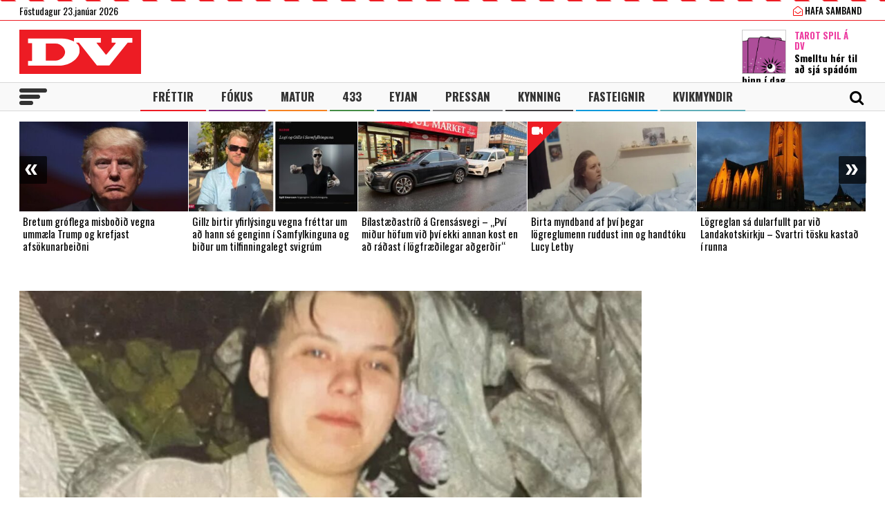

--- FILE ---
content_type: text/html; charset=UTF-8
request_url: https://www.dv.is/
body_size: 23117
content:

<!DOCTYPE html>
<html lang="is" prefix="og: http://ogp.me/ns# fb: http://ogp.me/ns/fb#">
<head>
    <meta charset="UTF-8">
    <meta name="viewport" content="width=device-width, initial-scale=1">
    <link rel="profile" href="http://gmpg.org/xfn/11">
    <script src="https://code.jquery.com/jquery-3.3.1.min.js" integrity="sha256-FgpCb/KJQlLNfOu91ta32o/NMZxltwRo8QtmkMRdAu8=" crossorigin="anonymous"></script>
    <link rel="stylesheet" type="text/css" href="https://stackpath.bootstrapcdn.com/font-awesome/4.7.0/css/font-awesome.min.css"/>
    <script type="text/javascript" src="//cdn.jsdelivr.net/npm/slick-carousel@1.8.1/slick/slick.min.js"></script>
    <link rel="stylesheet" type="text/css" href="//cdn.jsdelivr.net/npm/slick-carousel@1.8.1/slick/slick.css"/>
    <link href="https://fonts.googleapis.com/css?family=Open+Sans:400,700|Oswald:400,500,700" rel="stylesheet">
    <script>(function(d, s, id){
				 var js, fjs = d.getElementsByTagName(s)[0];
				 if (d.getElementById(id)) {return;}
				 js = d.createElement(s); js.id = id;
				 js.src = "//connect.facebook.net/en_US/sdk.js#xfbml=1&version=v2.6";
				 fjs.parentNode.insertBefore(js, fjs);
			   }(document, 'script', 'facebook-jssdk'));</script>
    
    <title>DV - Frjáls og óháður miðill</title>
<script>(function(d, s, id){
				 var js, fjs = d.getElementsByTagName(s)[0];
				 if (d.getElementById(id)) {return;}
				 js = d.createElement(s); js.id = id;
				 js.src = "//connect.facebook.net/en_US/sdk.js#xfbml=1&version=v2.6";
				 fjs.parentNode.insertBefore(js, fjs);
			   }(document, 'script', 'facebook-jssdk'));</script><meta name='robots' content='max-image-preview:large' />
			<script>
			var quizSiteUrl = 'https://www.dv.is/';
							(function(i,s,o,g,r,a,m) {i['GoogleAnalyticsObject']=r;i[r]=i[r]||function() {
				(i[r].q=i[r].q||[]).push(arguments)},i[r].l=1*new Date();a=s.createElement(o),
				m=s.getElementsByTagName(o)[0];a.async=1;a.src=g;m.parentNode.insertBefore(a,m)
				})(window,document,'script','//www.google-analytics.com/analytics.js','ga');

				ga('create', 'UA-31303343-1', 'auto');
				ga('send', 'pageview');
										window.fbAsyncInit = function() {
					FB.init({
						appId    : '218288925392884',
						xfbml    : true,
						version  : 'v2.9'
					});

					FB.getLoginStatus(function( response ) {
						getLogin( response );
					});
				};

				(function(d, s, id) {
					var js, fjs = d.getElementsByTagName(s)[0];
					if (d.getElementById(id)) {return;}
					js = d.createElement(s); js.id = id;
					js.src = "//connect.facebook.net/en_US/sdk.js";
					fjs.parentNode.insertBefore(js, fjs);
				}(document, 'script', 'facebook-jssdk'));
						</script>

			
<!-- This site is optimized with the Yoast SEO Premium plugin v6.0 - https://yoast.com/wordpress/plugins/seo/ -->
<meta name="description" content="Frjáls og óháður miðill"/>
<link rel="canonical" href="https://www.dv.is/" />
<meta property="og:locale" content="is_IS" />
<meta property="og:type" content="website" />
<meta property="og:title" content="DV.is" />
<meta property="og:description" content="Frjáls og óháður miðill" />
<meta property="og:url" content="https://www.dv.is/" />
<meta property="og:site_name" content="DV" />
<meta property="fb:app_id" content="218288925392884" />
<meta property="og:image" content="http://www.dv.is/wp-content/uploads/2019/01/DV-1-1.jpg" />
<meta name="twitter:card" content="summary_large_image" />
<meta name="twitter:description" content="Frjáls og óháður miðill" />
<meta name="twitter:title" content="DV - Frjáls og óháður miðill" />
<meta name="twitter:site" content="@dv_is" />
<meta name="twitter:image" content="http://www.dv.is/wp-content/uploads/2019/01/DV-1-1.jpg" />
<script type='application/ld+json'>{"@context":"http:\/\/schema.org","@type":"WebSite","@id":"#website","url":"https:\/\/www.dv.is\/","name":"DV","potentialAction":{"@type":"SearchAction","target":"https:\/\/www.dv.is\/?s={search_term_string}","query-input":"required name=search_term_string"}}</script>
<script type='application/ld+json'>{"@context":"http:\/\/schema.org","@type":"Organization","url":"https:\/\/www.dv.is\/","sameAs":["https:\/\/www.facebook.com\/www.dv.is\/","https:\/\/www.instagram.com\/dvfrettir","https:\/\/twitter.com\/dv_is"],"@id":"#organization","name":"DV","logo":"https:\/\/www.dv.is\/wp-content\/uploads\/2018\/09\/DV.jpg"}</script>
<!-- / Yoast SEO Premium plugin. -->

<link rel='dns-prefetch' href='//ws.sharethis.com' />
<link rel='dns-prefetch' href='//maxcdn.bootstrapcdn.com' />
<link rel="alternate" type="application/rss+xml" title="DV &raquo; Straumur" href="https://www.dv.is/feed/" />
<link rel="alternate" type="application/rss+xml" title="DV &raquo; Straumur athugasemda" href="https://www.dv.is/comments/feed/" />
<link rel='stylesheet' id='wp-block-library-css' href='https://www.dv.is/wp-includes/css/dist/block-library/style.min.css?ver=6.6.4' type='text/css' media='all' />
<style id='wp-block-library-inline-css' type='text/css'>
.has-text-align-justify{text-align:justify;}
</style>
<style id='classic-theme-styles-inline-css' type='text/css'>
/*! This file is auto-generated */
.wp-block-button__link{color:#fff;background-color:#32373c;border-radius:9999px;box-shadow:none;text-decoration:none;padding:calc(.667em + 2px) calc(1.333em + 2px);font-size:1.125em}.wp-block-file__button{background:#32373c;color:#fff;text-decoration:none}
</style>
<style id='global-styles-inline-css' type='text/css'>
:root{--wp--preset--aspect-ratio--square: 1;--wp--preset--aspect-ratio--4-3: 4/3;--wp--preset--aspect-ratio--3-4: 3/4;--wp--preset--aspect-ratio--3-2: 3/2;--wp--preset--aspect-ratio--2-3: 2/3;--wp--preset--aspect-ratio--16-9: 16/9;--wp--preset--aspect-ratio--9-16: 9/16;--wp--preset--color--black: #000000;--wp--preset--color--cyan-bluish-gray: #abb8c3;--wp--preset--color--white: #ffffff;--wp--preset--color--pale-pink: #f78da7;--wp--preset--color--vivid-red: #cf2e2e;--wp--preset--color--luminous-vivid-orange: #ff6900;--wp--preset--color--luminous-vivid-amber: #fcb900;--wp--preset--color--light-green-cyan: #7bdcb5;--wp--preset--color--vivid-green-cyan: #00d084;--wp--preset--color--pale-cyan-blue: #8ed1fc;--wp--preset--color--vivid-cyan-blue: #0693e3;--wp--preset--color--vivid-purple: #9b51e0;--wp--preset--gradient--vivid-cyan-blue-to-vivid-purple: linear-gradient(135deg,rgba(6,147,227,1) 0%,rgb(155,81,224) 100%);--wp--preset--gradient--light-green-cyan-to-vivid-green-cyan: linear-gradient(135deg,rgb(122,220,180) 0%,rgb(0,208,130) 100%);--wp--preset--gradient--luminous-vivid-amber-to-luminous-vivid-orange: linear-gradient(135deg,rgba(252,185,0,1) 0%,rgba(255,105,0,1) 100%);--wp--preset--gradient--luminous-vivid-orange-to-vivid-red: linear-gradient(135deg,rgba(255,105,0,1) 0%,rgb(207,46,46) 100%);--wp--preset--gradient--very-light-gray-to-cyan-bluish-gray: linear-gradient(135deg,rgb(238,238,238) 0%,rgb(169,184,195) 100%);--wp--preset--gradient--cool-to-warm-spectrum: linear-gradient(135deg,rgb(74,234,220) 0%,rgb(151,120,209) 20%,rgb(207,42,186) 40%,rgb(238,44,130) 60%,rgb(251,105,98) 80%,rgb(254,248,76) 100%);--wp--preset--gradient--blush-light-purple: linear-gradient(135deg,rgb(255,206,236) 0%,rgb(152,150,240) 100%);--wp--preset--gradient--blush-bordeaux: linear-gradient(135deg,rgb(254,205,165) 0%,rgb(254,45,45) 50%,rgb(107,0,62) 100%);--wp--preset--gradient--luminous-dusk: linear-gradient(135deg,rgb(255,203,112) 0%,rgb(199,81,192) 50%,rgb(65,88,208) 100%);--wp--preset--gradient--pale-ocean: linear-gradient(135deg,rgb(255,245,203) 0%,rgb(182,227,212) 50%,rgb(51,167,181) 100%);--wp--preset--gradient--electric-grass: linear-gradient(135deg,rgb(202,248,128) 0%,rgb(113,206,126) 100%);--wp--preset--gradient--midnight: linear-gradient(135deg,rgb(2,3,129) 0%,rgb(40,116,252) 100%);--wp--preset--font-size--small: 13px;--wp--preset--font-size--medium: 20px;--wp--preset--font-size--large: 36px;--wp--preset--font-size--x-large: 42px;--wp--preset--spacing--20: 0.44rem;--wp--preset--spacing--30: 0.67rem;--wp--preset--spacing--40: 1rem;--wp--preset--spacing--50: 1.5rem;--wp--preset--spacing--60: 2.25rem;--wp--preset--spacing--70: 3.38rem;--wp--preset--spacing--80: 5.06rem;--wp--preset--shadow--natural: 6px 6px 9px rgba(0, 0, 0, 0.2);--wp--preset--shadow--deep: 12px 12px 50px rgba(0, 0, 0, 0.4);--wp--preset--shadow--sharp: 6px 6px 0px rgba(0, 0, 0, 0.2);--wp--preset--shadow--outlined: 6px 6px 0px -3px rgba(255, 255, 255, 1), 6px 6px rgba(0, 0, 0, 1);--wp--preset--shadow--crisp: 6px 6px 0px rgba(0, 0, 0, 1);}:where(.is-layout-flex){gap: 0.5em;}:where(.is-layout-grid){gap: 0.5em;}body .is-layout-flex{display: flex;}.is-layout-flex{flex-wrap: wrap;align-items: center;}.is-layout-flex > :is(*, div){margin: 0;}body .is-layout-grid{display: grid;}.is-layout-grid > :is(*, div){margin: 0;}:where(.wp-block-columns.is-layout-flex){gap: 2em;}:where(.wp-block-columns.is-layout-grid){gap: 2em;}:where(.wp-block-post-template.is-layout-flex){gap: 1.25em;}:where(.wp-block-post-template.is-layout-grid){gap: 1.25em;}.has-black-color{color: var(--wp--preset--color--black) !important;}.has-cyan-bluish-gray-color{color: var(--wp--preset--color--cyan-bluish-gray) !important;}.has-white-color{color: var(--wp--preset--color--white) !important;}.has-pale-pink-color{color: var(--wp--preset--color--pale-pink) !important;}.has-vivid-red-color{color: var(--wp--preset--color--vivid-red) !important;}.has-luminous-vivid-orange-color{color: var(--wp--preset--color--luminous-vivid-orange) !important;}.has-luminous-vivid-amber-color{color: var(--wp--preset--color--luminous-vivid-amber) !important;}.has-light-green-cyan-color{color: var(--wp--preset--color--light-green-cyan) !important;}.has-vivid-green-cyan-color{color: var(--wp--preset--color--vivid-green-cyan) !important;}.has-pale-cyan-blue-color{color: var(--wp--preset--color--pale-cyan-blue) !important;}.has-vivid-cyan-blue-color{color: var(--wp--preset--color--vivid-cyan-blue) !important;}.has-vivid-purple-color{color: var(--wp--preset--color--vivid-purple) !important;}.has-black-background-color{background-color: var(--wp--preset--color--black) !important;}.has-cyan-bluish-gray-background-color{background-color: var(--wp--preset--color--cyan-bluish-gray) !important;}.has-white-background-color{background-color: var(--wp--preset--color--white) !important;}.has-pale-pink-background-color{background-color: var(--wp--preset--color--pale-pink) !important;}.has-vivid-red-background-color{background-color: var(--wp--preset--color--vivid-red) !important;}.has-luminous-vivid-orange-background-color{background-color: var(--wp--preset--color--luminous-vivid-orange) !important;}.has-luminous-vivid-amber-background-color{background-color: var(--wp--preset--color--luminous-vivid-amber) !important;}.has-light-green-cyan-background-color{background-color: var(--wp--preset--color--light-green-cyan) !important;}.has-vivid-green-cyan-background-color{background-color: var(--wp--preset--color--vivid-green-cyan) !important;}.has-pale-cyan-blue-background-color{background-color: var(--wp--preset--color--pale-cyan-blue) !important;}.has-vivid-cyan-blue-background-color{background-color: var(--wp--preset--color--vivid-cyan-blue) !important;}.has-vivid-purple-background-color{background-color: var(--wp--preset--color--vivid-purple) !important;}.has-black-border-color{border-color: var(--wp--preset--color--black) !important;}.has-cyan-bluish-gray-border-color{border-color: var(--wp--preset--color--cyan-bluish-gray) !important;}.has-white-border-color{border-color: var(--wp--preset--color--white) !important;}.has-pale-pink-border-color{border-color: var(--wp--preset--color--pale-pink) !important;}.has-vivid-red-border-color{border-color: var(--wp--preset--color--vivid-red) !important;}.has-luminous-vivid-orange-border-color{border-color: var(--wp--preset--color--luminous-vivid-orange) !important;}.has-luminous-vivid-amber-border-color{border-color: var(--wp--preset--color--luminous-vivid-amber) !important;}.has-light-green-cyan-border-color{border-color: var(--wp--preset--color--light-green-cyan) !important;}.has-vivid-green-cyan-border-color{border-color: var(--wp--preset--color--vivid-green-cyan) !important;}.has-pale-cyan-blue-border-color{border-color: var(--wp--preset--color--pale-cyan-blue) !important;}.has-vivid-cyan-blue-border-color{border-color: var(--wp--preset--color--vivid-cyan-blue) !important;}.has-vivid-purple-border-color{border-color: var(--wp--preset--color--vivid-purple) !important;}.has-vivid-cyan-blue-to-vivid-purple-gradient-background{background: var(--wp--preset--gradient--vivid-cyan-blue-to-vivid-purple) !important;}.has-light-green-cyan-to-vivid-green-cyan-gradient-background{background: var(--wp--preset--gradient--light-green-cyan-to-vivid-green-cyan) !important;}.has-luminous-vivid-amber-to-luminous-vivid-orange-gradient-background{background: var(--wp--preset--gradient--luminous-vivid-amber-to-luminous-vivid-orange) !important;}.has-luminous-vivid-orange-to-vivid-red-gradient-background{background: var(--wp--preset--gradient--luminous-vivid-orange-to-vivid-red) !important;}.has-very-light-gray-to-cyan-bluish-gray-gradient-background{background: var(--wp--preset--gradient--very-light-gray-to-cyan-bluish-gray) !important;}.has-cool-to-warm-spectrum-gradient-background{background: var(--wp--preset--gradient--cool-to-warm-spectrum) !important;}.has-blush-light-purple-gradient-background{background: var(--wp--preset--gradient--blush-light-purple) !important;}.has-blush-bordeaux-gradient-background{background: var(--wp--preset--gradient--blush-bordeaux) !important;}.has-luminous-dusk-gradient-background{background: var(--wp--preset--gradient--luminous-dusk) !important;}.has-pale-ocean-gradient-background{background: var(--wp--preset--gradient--pale-ocean) !important;}.has-electric-grass-gradient-background{background: var(--wp--preset--gradient--electric-grass) !important;}.has-midnight-gradient-background{background: var(--wp--preset--gradient--midnight) !important;}.has-small-font-size{font-size: var(--wp--preset--font-size--small) !important;}.has-medium-font-size{font-size: var(--wp--preset--font-size--medium) !important;}.has-large-font-size{font-size: var(--wp--preset--font-size--large) !important;}.has-x-large-font-size{font-size: var(--wp--preset--font-size--x-large) !important;}
:where(.wp-block-post-template.is-layout-flex){gap: 1.25em;}:where(.wp-block-post-template.is-layout-grid){gap: 1.25em;}
:where(.wp-block-columns.is-layout-flex){gap: 2em;}:where(.wp-block-columns.is-layout-grid){gap: 2em;}
:root :where(.wp-block-pullquote){font-size: 1.5em;line-height: 1.6;}
</style>
<link rel='stylesheet' id='fv_flowplayer-css' href='https://www.dv.is/wp-content/fv-flowplayer-custom/style-1.css?ver=1739281648' type='text/css' media='all' />
<link rel='stylesheet' id='simple-share-buttons-adder-font-awesome-css' href='//maxcdn.bootstrapcdn.com/font-awesome/4.3.0/css/font-awesome.min.css?ver=6.6.4' type='text/css' media='all' />
<link rel='stylesheet' id='wp-polls-css' href='https://www.dv.is/wp-content/plugins/wp-polls/polls-css.css?ver=2.77.2' type='text/css' media='all' />
<style id='wp-polls-inline-css' type='text/css'>
.wp-polls .pollbar {
	margin: 1px;
	font-size: 8px;
	line-height: 10px;
	height: 10px;
	background-image: url('https://www.dv.is/wp-content/plugins/wp-polls/images/default_gradient/pollbg.gif');
	border: 1px solid #c8c8c8;
}

</style>
<link rel='stylesheet' id='wordpress-popular-posts-css-css' href='https://www.dv.is/wp-content/plugins/wordpress-popular-posts/assets/css/wpp.css?ver=5.0.2' type='text/css' media='all' />
<link rel='stylesheet' id='dv-style-css' href='https://www.dv.is/wp-content/themes/dv/style.css?ver=1543571455' type='text/css' media='all' />
<link rel='stylesheet' id='dv-frame-css' href='https://www.dv.is/wp-content/themes/dv/css/frame.css?ver=1739215368' type='text/css' media='all' />
<link rel='stylesheet' id='dv-auka-css' href='https://www.dv.is/wp-content/themes/dv/css/auka.css?ver=1698803832' type='text/css' media='all' />
<link rel='stylesheet' id='dv-menu-css' href='https://www.dv.is/wp-content/themes/dv/css/menu.css?ver=1665517763' type='text/css' media='all' />
<link rel='stylesheet' id='dv-responsive-css' href='https://www.dv.is/wp-content/themes/dv/css/responsive.css?ver=1739216586' type='text/css' media='all' />
<link rel='stylesheet' id='fv-player-pro-css' href='https://www.dv.is/wp-content/plugins/fv-player-pro/css/style.min.css?ver=7.5.29.7210.1' type='text/css' media='all' />
<link rel='stylesheet' id='jetpack_css-css' href='https://www.dv.is/wp-content/plugins/jetpack/css/jetpack.css?ver=8.3.3' type='text/css' media='all' />
<script id='st_insights_js' type="text/javascript" src="https://ws.sharethis.com/button/st_insights.js?publisher=4d48b7c5-0ae3-43d4-bfbe-3ff8c17a8ae6&amp;product=simpleshare" id="ssba-sharethis-js"></script>
<script type="text/javascript" src="https://www.dv.is/wp-includes/js/jquery/jquery.min.js?ver=3.7.1" id="jquery-core-js"></script>
<script type="text/javascript" src="https://www.dv.is/wp-includes/js/jquery/jquery-migrate.min.js?ver=3.4.1" id="jquery-migrate-js"></script>
<script type="text/javascript" id="wpp-js-js-extra">
/* <![CDATA[ */
var wpp_params = {"sampling_active":"1","sampling_rate":"25","ajax_url":"https:\/\/www.dv.is\/wp-json\/wordpress-popular-posts\/v1\/popular-posts","ID":"","token":"b0c735e9e5","debug":""};
/* ]]> */
</script>
<script type="text/javascript" src="https://www.dv.is/wp-content/plugins/wordpress-popular-posts/assets/js/wpp-5.0.0.min.js?ver=5.0.2" id="wpp-js-js"></script>
<link rel="https://api.w.org/" href="https://www.dv.is/wp-json/" /><link rel="EditURI" type="application/rsd+xml" title="RSD" href="https://www.dv.is/xmlrpc.php?rsd" />
<meta name="generator" content="WordPress 6.6.4" />
        <!-- PushAlert WordPress 2.5.4 -->
        <script type="text/javascript">
        
            (function (d, t) {
                var g = d.createElement(t),
                        s = d.getElementsByTagName(t)[0];
                g.src = "//cdn.pushalert.co/integrate_2eb7eab5fd298e63466a8b13cca1df8f.js";
                s.parentNode.insertBefore(g, s);
            }(document, "script"));
        </script>
        <!-- End PushAlert WordPress -->
        
<!-- Facebook Pixel Code -->
<script type='text/javascript'>
!function(f,b,e,v,n,t,s){if(f.fbq)return;n=f.fbq=function(){n.callMethod?
n.callMethod.apply(n,arguments):n.queue.push(arguments)};if(!f._fbq)f._fbq=n;
n.push=n;n.loaded=!0;n.version='2.0';n.queue=[];t=b.createElement(e);t.async=!0;
t.src=v;s=b.getElementsByTagName(e)[0];s.parentNode.insertBefore(t,s)}(window,
document,'script','https://connect.facebook.net/en_US/fbevents.js');
</script>
<!-- End Facebook Pixel Code -->
<script type='text/javascript'>
  fbq('init', '1399671143712914', [], {
    "agent": "wordpress-6.6.4-2.0.1"
});
</script><script type='text/javascript'>
  fbq('track', 'PageView', []);
</script>
<!-- Facebook Pixel Code -->
<noscript>
<img height="1" width="1" style="display:none" alt="fbpx"
src="https://www.facebook.com/tr?id=1399671143712914&ev=PageView&noscript=1" />
</noscript>
<!-- End Facebook Pixel Code -->

<!-- START - Open Graph and Twitter Card Tags 3.3.3 -->
 <!-- Facebook Open Graph -->
  <meta property="og:locale" content="is_IS"/>
  <meta property="og:site_name" content="DV"/>
  <meta property="og:title" content="DV - Frjáls og óháður miðill"/>
  <meta property="og:url" content="https://www.dv.is/"/>
  <meta property="og:type" content="website"/>
  <meta property="og:description" content="Frjáls og óháður miðill"/>
  <meta property="og:image" content="https://www.dv.is/wp-content/uploads/2019/07/facebook_ad.png"/>
  <meta property="og:image:url" content="https://www.dv.is/wp-content/uploads/2019/07/facebook_ad.png"/>
  <meta property="og:image:secure_url" content="https://www.dv.is/wp-content/uploads/2019/07/facebook_ad.png"/>
  <meta property="article:publisher" content="https://www.facebook.com/www.dv.is/"/>
 <!-- Google+ / Schema.org -->
  <meta itemprop="name" content="DV - Frjáls og óháður miðill"/>
  <meta itemprop="headline" content="DV - Frjáls og óháður miðill"/>
  <meta itemprop="description" content="Frjáls og óháður miðill"/>
  <meta itemprop="image" content="https://www.dv.is/wp-content/uploads/2019/07/facebook_ad.png"/>
  <!--<meta itemprop="publisher" content="DV"/>--> <!-- To solve: The attribute publisher.itemtype has an invalid value -->
 <!-- Twitter Cards -->
  <meta name="twitter:title" content="DV - Frjáls og óháður miðill"/>
  <meta name="twitter:url" content="https://www.dv.is/"/>
  <meta name="twitter:description" content="Frjáls og óháður miðill"/>
  <meta name="twitter:image" content="https://www.dv.is/wp-content/uploads/2019/07/facebook_ad.png"/>
  <meta name="twitter:card" content="summary_large_image"/>
  <meta name="twitter:site" content="@dv_is"/>
 <!-- SEO -->
 <!-- Misc. tags -->
 <!-- is_front_page | yoast_seo -->
<!-- END - Open Graph and Twitter Card Tags 3.3.3 -->
	

    
    <script>
      var oc_adzone_queue = [];
      function processZone(banner_object_id){
        oc_adzone_queue.push(banner_object_id);
      }
    </script>
    
    <script src='//static.airserve.net/dv/websites/dv/webscript.js'></script>    <script data-overcast="queue" src="//heartbeat.airserve.net/js/airserve/v10/airserve.js?autorenderzone=1"></script> 
    <link rel="apple-touch-icon" sizes="180x180" href="https://www.dv.is/wp-content/themes/dv/img/favicon/apple-touch-icon.png">
    <link rel="icon" type="image/png" sizes="32x32" href="https://www.dv.is/wp-content/themes/dv/img/favicon/favicon-32x32.png">
    <link rel="icon" type="image/png" sizes="16x16" href="https://www.dv.is/wp-content/themes/dv/img/favicon/favicon-16x16.png">
    <link rel="manifest" href="https://www.dv.is/wp-content/themes/dv/img/favicon/site.webmanifest">
    <link rel="mask-icon" href="https://www.dv.is/wp-content/themes/dv/img/favicon/safari-pinned-tab.svg" color="#ed1c24">
    <meta name="msapplication-TileColor" content="#ed1c24">
    <meta name="theme-color" content="#ed1c24">
    <meta property="fb:app_id" content="218288925392884" />
    <meta property="fb:admins" content="737827463"/>
    <meta property="fb:admins" content="100000093630998"/>
    <meta property="fb:admins" content="598993235"/>
    
    <script type="text/javascript">
        (function() {
          /** CONFIGURATION START **/
          var _sf_async_config = window._sf_async_config = (window._sf_async_config || {});
          _sf_async_config.uid = 13179;
          _sf_async_config.domain = 'dv.is';
          _sf_async_config.flickerControl= false;
          _sf_async_config.useCanonical = true;
          _sf_async_config.useCanonicalDomain = true;
          /** CONFIGURATION END **/
        })();
    </script>
    <script type='text/javascript'>
      (function() {

        var css = 'body { visibility: hidden; }'; 

        var head = document.head || document.querySelector('head');
        var style = document.createElement('style');
        style.id = 'chartbeat-flicker-control-style';
        head.appendChild(style);
        style.type = 'text/css';
        if (style.styleSheet) {
          // This is required for IE8 and below.
          style.styleSheet.cssText = css;
        } else {
          style.appendChild(document.createTextNode(css));
        }

        window.setTimeout(function () {
          var hider = document.getElementById('chartbeat-flicker-control-style');
          if (hider) {
            hider.parentNode.removeChild(hider);
          }
        }, 1000);
      })();
    </script>
    <script async="true" src="//static.chartbeat.com/js/chartbeat_mab.js"></script>
 
    <link rel="stylesheet" id="dv-flags-css" href="https://www.dv.is/wp-content/themes/dv/css/flag-icon.css" type="text/css" media="all">
    <link rel="stylesheet" href="https://www.dv.is/wp-content/themes/dv/css/weather-icons.min.css">
    <link rel="stylesheet" href="https://www.dv.is/wp-content/themes/dv/css/weather-icons-wind.min.css">
    <script type="text/javascript" src="//pp.lp4.io/app/5f/c1/1d/5fc11db0588d3e4625368db2.js" async></script>
    <script type="text/javascript" src="//log.gallup.is/gallup.js" async></script>
</head>
  
<body class="home blog ticker-off"> 
    <script>
                if (zones["oc-adzone-240"]["urls"].length > 0){
            $('body').removeClass("ticker-off");
            $('body').addClass("tickeron");
        } 
    </script>
    
    <div class="topheader">
        <div class="wrapper">
            <div class="fl">
                <div class="dagsetning">Föstudagur 23.janúar 2026  </div>
            </div>
            <script>
                $.ajax({
                  url: "/ajax/getVedur_haus.php",
                  cache: true
                }).done(function( html ) {
                    $( "#vedridnuna_haus" ).append( html );
                });
            </script>
            <div class="fr">
                                <div id="userprofile" class="pcatid">
                                        <div class="dv_adgerdir">
                        <!-- <a href="/oll-blodin/"><i class="fa fa-newspaper-o"></i> Helgarviðtölin</a>                   -->
                        <a href="/hafa-samband/ "><i class="fa fa-envelope-open-o"></i> Hafa samband</a>
                    </div>                    
                                    </div>
            </div>
        </div>
    </div>
    
    <header class="flokkur_ vcat_ ">
        <div class="haus">
            <div class="wrapper">
                <h1 class="sitename"><a href="https://www.dv.is/">DV - Frjáls og óháður miðill</a></h1>
                                    <div class="hausbordi" id="hausnonemobile">
                        <div class="leidari tarot">
                            <a href="#tarot" class="skruna">
                                <img src="https://www.dv.is/wp-content/uploads/2019/10/tarot_a_dv_64px.png" width="64" style="margin:12px 12px 0 0;border:1px solid #cccccc;"></a>
                            <h4 class="bleikt">Tarot Spil á DV</h4>
                            <h3><a href="#tarot" class="skruna">Smelltu hér til að sjá spádóm þinn í dag</a></h3>
                        </div> 
                    </div>  
                                
            </div>
        </div>
        
        
        <div id="screensize"></div>
        <nav>
            <div class="wrapper posrel"> 
                <div class="farsima_dagsetning">
                    Föstudagur 23.janúar 2026                </div>
                

            
                <div class="valstika">
                    <div class="menu-adal-valmynd-container"><ul id="menu-adal-valmynd" class="sub-menu"><li id="menu-item-496" class="li_frettir menu-item menu-item-type-taxonomy menu-item-object-category menu-item-496"><a href="https://www.dv.is/./frettir/">Fréttir</a></li>
<li id="menu-item-64179" class="li_fokus menu-item menu-item-type-taxonomy menu-item-object-category menu-item-64179"><a href="https://www.dv.is/./fokus/">Fókus</a></li>
<li id="menu-item-311388" class="li_matur menu-item menu-item-type-taxonomy menu-item-object-category menu-item-311388"><a href="https://www.dv.is/./matur/">Matur</a></li>
<li id="menu-item-202807" class="li_433 menu-item menu-item-type-taxonomy menu-item-object-category menu-item-202807"><a href="https://www.dv.is/./433/">433</a></li>
<li id="menu-item-214884" class="li_eyjan menu-item menu-item-type-taxonomy menu-item-object-category menu-item-214884"><a href="https://www.dv.is/./eyjan/">Eyjan</a></li>
<li id="menu-item-243116" class="li_pressan menu-item menu-item-type-taxonomy menu-item-object-category menu-item-243116"><a href="https://www.dv.is/./pressan/">Pressan</a></li>
<li id="menu-item-256078" class="li_lifsstill menu-item menu-item-type-taxonomy menu-item-object-category menu-item-256078"><a href="https://www.dv.is/./lifsstill/">Kynning</a></li>
<li id="menu-item-717241" class="li_fasteignir menu-item menu-item-type-custom menu-item-object-custom menu-item-717241"><a href="https://fasteignaleitin.dv.is/">Fasteignir</a></li>
<li id="menu-item-762870" class="li_kvikmyndir menu-item menu-item-type-custom menu-item-object-custom menu-item-762870"><a href="https://kvikmyndir.dv.is/">Kvikmyndir</a></li>
</ul></div>                </div>
                <div id="dv_meki"><a href="https://www.dv.is/">DV</a></div>
                                <div id="hamborgari">
                    <span></span>
                    <span></span>
                    <span></span>
                </div>
                 <div class="searchform">
                    <form role="search" method="get" class="search-form" action="https://www.dv.is/">
                        <div class="lokaleit"><a href="#">Loka leit <span>x</span></a></div>
                        <label for="">
                            <span class="screen-reader-text">Search for:</span>
                        </label>
                        <input type="search" id="" class="search-field" placeholder="Leitaðu á dv.is &hellip;" value="" name="s" />
                        <button type="submit" class="search-submit"><span class="screen-reader-text">Leit</span></button>
                    </form>
                </div>
                <div id="searchicon">
                    <div class="merkin">
                        <a href="#" id="showsearch"><i class="fa fa-search"></i></a>
                        <a href="https://www.facebook.com/www.dv.is/" target="_blank" class="sam_face"><i class="fa fa-facebook"></i></a>
                        <a href="https://twitter.com/dv_is" target="_blank" class="sam_tvit"><i class="fa fa-twitter"></i></a>
                        <a href="https://www.instagram.com/dvfrettir/" target="_blank" class="sam_insta"><i class="fa fa-instagram"></i></a>
                                                <!--a href="/askrift/nyskraning/"><i class="fa fa-plus-circle"></i></a>
                        <a href="/askrift/your-membership/"><i class="fa fa-user-circle-o"></i></a-->
                                            </div>
                </div>
            </div> 
        </nav>
        
                    
                        <div class="ticker">
            <div class="wrapper">
                <div class="auglysing_ticker"><div data-zone="oc-adzone-240"><script>processZone("oc-adzone-240")</script></div></div>
            </div>
        </div>
            </header> 
    <div class="undir_valstika">
        <div class="wrapper">
        <div class="menu-stora-valstikan-container"><ul id="menu-stora-valstikan" class="valmynd"><li id="menu-item-64248" class="li_frettir menu-item menu-item-type-taxonomy menu-item-object-category menu-item-has-children menu-item-64248"><a href="https://www.dv.is/./frettir/">Fréttir</a>
<ul class="sub-menu">
	<li id="menu-item-66261" class="menu-item menu-item-type-taxonomy menu-item-object-category menu-item-66261"><a href="https://www.dv.is/./frettir/skrytid/">Skrýtið</a></li>
	<li id="menu-item-630368" class="menu-item menu-item-type-taxonomy menu-item-object-category menu-item-630368"><a href="https://www.dv.is/./frettir/innlent/">Innlent</a></li>
	<li id="menu-item-630369" class="menu-item menu-item-type-taxonomy menu-item-object-category menu-item-630369"><a href="https://www.dv.is/./frettir/erlent-frettir/">Erlent</a></li>
</ul>
</li>
<li id="menu-item-64244" class="li_fokus menu-item menu-item-type-taxonomy menu-item-object-category menu-item-has-children menu-item-64244"><a href="https://www.dv.is/./fokus/">Fókus</a>
<ul class="sub-menu">
	<li id="menu-item-64246" class="menu-item menu-item-type-taxonomy menu-item-object-category menu-item-64246"><a href="https://www.dv.is/./fokus/folk/">Fólk</a></li>
	<li id="menu-item-244023" class="menu-item menu-item-type-taxonomy menu-item-object-category menu-item-244023"><a href="https://www.dv.is/./fokus/timavelin/">Tímavélin</a></li>
	<li id="menu-item-308535" class="menu-item menu-item-type-taxonomy menu-item-object-category menu-item-308535"><a href="https://www.dv.is/./fokus/skjarinn/">Skjárinn</a></li>
	<li id="menu-item-308538" class="menu-item menu-item-type-taxonomy menu-item-object-category menu-item-308538"><a href="https://www.dv.is/./fokus/menning/">Menning</a></li>
	<li id="menu-item-64258" class="menu-item menu-item-type-taxonomy menu-item-object-category menu-item-64258"><a href="https://www.dv.is/./fokus/menning/tonlist/">Tónlist</a></li>
</ul>
</li>
<li id="menu-item-203419" class="li_sport menu-item menu-item-type-taxonomy menu-item-object-category menu-item-has-children menu-item-203419"><a href="https://www.dv.is/./433/">433</a>
<ul class="sub-menu">
	<li id="menu-item-203420" class="menu-item menu-item-type-taxonomy menu-item-object-category menu-item-203420"><a href="https://www.dv.is/./433/enski-boltinn/">Enski boltinn</a></li>
	<li id="menu-item-211662" class="menu-item menu-item-type-taxonomy menu-item-object-category menu-item-211662"><a href="https://www.dv.is/./433/besta-deildin/">Besta deildin</a></li>
	<li id="menu-item-203423" class="menu-item menu-item-type-taxonomy menu-item-object-category menu-item-203423"><a href="https://www.dv.is/./433/landslidid/">Landsliðið</a></li>
	<li id="menu-item-211661" class="menu-item menu-item-type-taxonomy menu-item-object-category menu-item-211661"><a href="https://www.dv.is/./433/meistaradeildin/">Meistaradeildin</a></li>
	<li id="menu-item-629795" class="menu-item menu-item-type-taxonomy menu-item-object-category menu-item-629795"><a href="https://www.dv.is/./433/433tv/">433 TV</a></li>
</ul>
</li>
<li id="menu-item-211663" class="li_bleikt menu-item menu-item-type-taxonomy menu-item-object-category menu-item-has-children menu-item-211663"><a href="https://www.dv.is/./fokus/stjornufrettir/">Stjörnufréttir</a>
<ul class="sub-menu">
	<li id="menu-item-211664" class="menu-item menu-item-type-taxonomy menu-item-object-category menu-item-211664"><a href="https://www.dv.is/./fokus/fjolskyldan/">Fjölskyldan</a></li>
	<li id="menu-item-211666" class="menu-item menu-item-type-taxonomy menu-item-object-category menu-item-211666"><a href="https://www.dv.is/./fokus/stjornufrettir/fraega-folkid/">Fræga fólkið</a></li>
	<li id="menu-item-211667" class="menu-item menu-item-type-taxonomy menu-item-object-category menu-item-211667"><a href="https://www.dv.is/./fokus/stjornufrettir/heilsa/">Heilsa</a></li>
	<li id="menu-item-251089" class="menu-item menu-item-type-taxonomy menu-item-object-category menu-item-251089"><a href="https://www.dv.is/./fokus/stjornufrettir/heimilid/">Heimilið</a></li>
	<li id="menu-item-251090" class="menu-item menu-item-type-taxonomy menu-item-object-category menu-item-251090"><a href="https://www.dv.is/./fokus/stjornufrettir/lifid/">Lífið</a></li>
	<li id="menu-item-211676" class="menu-item menu-item-type-taxonomy menu-item-object-category menu-item-211676"><a href="https://www.dv.is/./fokus/stjornufrettir/utlit/">Útlit</a></li>
	<li id="menu-item-309681" class="menu-item menu-item-type-taxonomy menu-item-object-category menu-item-309681"><a href="https://www.dv.is/./fokus/stjornufrettir/kynlif/">Kynlíf</a></li>
</ul>
</li>
<li id="menu-item-311387" class="li_matur menu-item menu-item-type-taxonomy menu-item-object-category menu-item-has-children menu-item-311387"><a href="https://www.dv.is/./matur/">Matur</a>
<ul class="sub-menu">
	<li id="menu-item-343302" class="menu-item menu-item-type-taxonomy menu-item-object-category menu-item-343302"><a href="https://www.dv.is/./matur/frettir-og-frodleikur/brogd-i-eldhusinu/">Brögð í eldhúsinu</a></li>
	<li id="menu-item-343303" class="menu-item menu-item-type-taxonomy menu-item-object-category menu-item-343303"><a href="https://www.dv.is/./matur/frettir-og-frodleikur/">Fréttir og fróðleikur</a></li>
	<li id="menu-item-343305" class="menu-item menu-item-type-taxonomy menu-item-object-category menu-item-343305"><a href="https://www.dv.is/./matur/uppskriftir/">Uppskriftir</a></li>
	<li id="menu-item-343308" class="menu-item menu-item-type-taxonomy menu-item-object-category menu-item-343308"><a href="https://www.dv.is/./matur/korter-i-kvoldmat/">Korter í kvöldmat</a></li>
</ul>
</li>
<li id="menu-item-216458" class="li_eyjan menu-item menu-item-type-taxonomy menu-item-object-category menu-item-216458"><a href="https://www.dv.is/./eyjan/">Eyjan</a></li>
<li id="menu-item-256076" class="li_lifsstill menu-item menu-item-type-taxonomy menu-item-object-category menu-item-256076"><a href="https://www.dv.is/./lifsstill/">Lífsstíll</a></li>
<li id="menu-item-630365" class="menu-item menu-item-type-post_type menu-item-object-page menu-item-630365"><a href="https://www.dv.is/eyjanblog/pennar/">Pennar</a></li>
<li id="menu-item-243230" class="menu-item menu-item-type-taxonomy menu-item-object-category menu-item-has-children menu-item-243230"><a href="https://www.dv.is/./pressan/">Pressan</a>
<ul class="sub-menu">
	<li id="menu-item-243232" class="menu-item menu-item-type-taxonomy menu-item-object-category menu-item-243232"><a href="https://www.dv.is/./pressan/">Fréttir</a></li>
</ul>
</li>
<li id="menu-item-717474" class="li_fasteignir menu-item menu-item-type-custom menu-item-object-custom menu-item-717474"><a href="https://fasteignaleitin.dv.is/">Fasteignir</a></li>
<li id="menu-item-755440" class="li_atvinna menu-item menu-item-type-custom menu-item-object-custom menu-item-755440"><a href="https://atvinna.dv.is/">Atvinna</a></li>
<li id="menu-item-762871" class="li_kvikmyndir menu-item menu-item-type-custom menu-item-object-custom menu-item-762871"><a href="https://kvikmyndir.dv.is/">Kvikmyndir</a></li>
<li id="menu-item-64259" class="menu-item menu-item-type-custom menu-item-object-custom menu-item-has-children menu-item-64259"><a href="#">UPPLÝSINGAR</a>
<ul class="sub-menu">
	<li id="menu-item-64261" class="menu-item menu-item-type-post_type menu-item-object-page menu-item-64261"><a href="https://www.dv.is/dv/rekstur-og-stjorn/">Rekstur og stjórn</a></li>
	<li id="menu-item-547451" class="menu-item menu-item-type-post_type menu-item-object-page menu-item-547451"><a href="https://www.dv.is/dv/starfsfolk/">Starfsfólk</a></li>
	<li id="menu-item-64263" class="menu-item menu-item-type-post_type menu-item-object-page menu-item-64263"><a href="https://www.dv.is/dv/um-dv/">Um DV</a></li>
	<li id="menu-item-297050" class="menu-item menu-item-type-post_type menu-item-object-page menu-item-297050"><a href="https://www.dv.is/dv/personuupplysinga/">Yfirlýsing um persónuvernd</a></li>
</ul>
</li>
</ul></div>        </div>
    </div>
    
            <script>
            if (zones["oc-adzone-241"]["urls"].length > 0){
                if (zones["oc-adzone-507"]["urls"].length > 0) {
                    erfallback = "fallbackon"; 
                } else {
                    erfallback = "fallbackoff"; 
                }
                document.write('<div class="ad_kragispace '+erfallback+'"></div><div class="ad_kragi page '+erfallback+'"><div data-zone="oc-adzone-241">');
                processZone("oc-adzone-241")
                document.write('</div></div>');
            } 
        </script>
        
        
        
    <div class="wrapper">
        <div class="topboxes">
                            <div class="topbox">
                    <figure style="background-image:url(https://www.dv.is/wp-content/uploads/2026/01/trumpdonald-350x233.jpeg)">
                                                <a href="https://www.dv.is/pressan/2026/1/23/bretum-groflega-misbodid-vegna-ummaela-trump-og-krefjast-afsokunarbeidni/">Bretum gróflega misboðið vegna ummæla Trump og krefjast afsökunarbeiðni</a>
                    </figure>
                                        <h2><a href="https://www.dv.is/pressan/2026/1/23/bretum-groflega-misbodid-vegna-ummaela-trump-og-krefjast-afsokunarbeidni/">Bretum gróflega misboðið vegna ummæla Trump og krefjast afsökunarbeiðni</a></h2>
                </div>
                            <div class="topbox">
                    <figure style="background-image:url(https://www.dv.is/wp-content/uploads/2026/01/gillz-350x197.jpg)">
                                                <a href="https://www.dv.is/frettir/2026/1/23/gillz-birtir-yfirlysingu-vegna-frettar-um-ad-hann-se-genginn-samfylkinguna-og-bidur-um-tilfinningalegt-svigrum/">Gillz birtir yfirlýsingu vegna fréttar um að hann sé genginn í Samfylkinguna og biður um tilfinningalegt svigrúm</a>
                    </figure>
                                        <h2><a href="https://www.dv.is/frettir/2026/1/23/gillz-birtir-yfirlysingu-vegna-frettar-um-ad-hann-se-genginn-samfylkinguna-og-bidur-um-tilfinningalegt-svigrum/">Gillz birtir yfirlýsingu vegna fréttar um að hann sé genginn í Samfylkinguna og biður um tilfinningalegt svigrúm</a></h2>
                </div>
                            <div class="topbox">
                    <figure style="background-image:url(https://www.dv.is/wp-content/uploads/2026/01/IstanbulMarket-350x212.jpg)">
                                                <a href="https://www.dv.is/frettir/2026/1/23/bilastaedastrid-grensasvegi-thvi-midur-hofum-vid-thvi-ekki-annan-kost-en-ad-radast-logfraedilegar-adgerdir/">Bílastæðastríð á Grensásvegi –  „Því miður höfum við því ekki annan kost en að ráðast í lögfræðilegar aðgerðir“</a>
                    </figure>
                                        <h2><a href="https://www.dv.is/frettir/2026/1/23/bilastaedastrid-grensasvegi-thvi-midur-hofum-vid-thvi-ekki-annan-kost-en-ad-radast-logfraedilegar-adgerdir/">Bílastæðastríð á Grensásvegi –  „Því miður höfum við því ekki annan kost en að ráðast í lögfræðilegar aðgerðir“</a></h2>
                </div>
                            <div class="topbox">
                    <figure style="background-image:url(https://www.dv.is/wp-content/uploads/2026/01/lucy-netflix-1-350x238.jpg)">
                        <div class='tegund'><i class='fa fa-video-camera'></i></div>                        <a href="https://www.dv.is/pressan/2026/1/23/birta-myndband-af-thvi-thegar-logreglumenn-ruddust-inn-og-handtoku-lucy-letby/">Birta myndband af því þegar lögreglumenn ruddust inn og handtóku Lucy Letby</a>
                    </figure>
                                        <h2><a href="https://www.dv.is/pressan/2026/1/23/birta-myndband-af-thvi-thegar-logreglumenn-ruddust-inn-og-handtoku-lucy-letby/">Birta myndband af því þegar lögreglumenn ruddust inn og handtóku Lucy Letby</a></h2>
                </div>
                            <div class="topbox">
                    <figure style="background-image:url(https://www.dv.is/wp-content/uploads/2023/04/Landakotskirkja-350x247.jpg)">
                                                <a href="https://www.dv.is/frettir/2026/1/23/logreglan-sa-dularfullt-par-vid-landakotskirkju-svartri-tosku-kastad-runna/">Lögreglan sá dularfullt par við Landakotskirkju – Svartri tösku kastað í runna</a>
                    </figure>
                                        <h2><a href="https://www.dv.is/frettir/2026/1/23/logreglan-sa-dularfullt-par-vid-landakotskirkju-svartri-tosku-kastad-runna/">Lögreglan sá dularfullt par við Landakotskirkju – Svartri tösku kastað í runna</a></h2>
                </div>
                            <div class="topbox">
                    <figure style="background-image:url(https://www.dv.is/wp-content/uploads/2026/01/trump.davos_-350x223.jpg)">
                                                <a href="https://www.dv.is/frettir/2026/1/23/trump-veldur-uppnami-en-island-tharf-ekki-ad-velja-milli-evropu-og-bandarikjanna/">Trump veldur uppnámi en Ísland þarf ekki að velja á milli Evrópu og Bandaríkjanna</a>
                    </figure>
                                        <h2><a href="https://www.dv.is/frettir/2026/1/23/trump-veldur-uppnami-en-island-tharf-ekki-ad-velja-milli-evropu-og-bandarikjanna/">Trump veldur uppnámi en Ísland þarf ekki að velja á milli Evrópu og Bandaríkjanna</a></h2>
                </div>
                            <div class="topbox">
                    <figure style="background-image:url(https://www.dv.is/wp-content/uploads/2026/01/heidapetur-350x197.jpg)">
                                                <a href="https://www.dv.is/eyjan/2026/1/23/ordid-gotunni-sjalfstaedismenn-eru-hraeddir-vid-petur-skra-sig-samfylkinguna-til-ad-kjosa-heidu/">Orðið á götunni: Sjálfstæðismenn eru hræddir við Pétur – skrá sig í Samfylkinguna til að kjósa Heiðu</a>
                    </figure>
                                        <h2><a href="https://www.dv.is/eyjan/2026/1/23/ordid-gotunni-sjalfstaedismenn-eru-hraeddir-vid-petur-skra-sig-samfylkinguna-til-ad-kjosa-heidu/"><span>Orðið á götunni:</span> Sjálfstæðismenn eru hræddir við Pétur – skrá sig í Samfylkinguna til að kjósa Heiðu</a></h2>
                </div>
                            <div class="topbox">
                    <figure style="background-image:url(https://www.dv.is/wp-content/uploads/2026/01/sag-350x236.jpg)">
                                                <a href="https://www.dv.is/fokus/2026/1/23/saga-drofn-var-ad-lifa-af-en-ekki-lifa-thad-hrundi-allt-eftir-ad-hann-lamdi-mig/">Saga Dröfn var að lifa af en ekki lifa: „Það hrundi allt eftir að hann lamdi mig“</a>
                    </figure>
                                        <h2><a href="https://www.dv.is/fokus/2026/1/23/saga-drofn-var-ad-lifa-af-en-ekki-lifa-thad-hrundi-allt-eftir-ad-hann-lamdi-mig/"><span>Saga Dröfn var að lifa af en ekki lifa:</span> „Það hrundi allt eftir að hann lamdi mig“</a></h2>
                </div>
                            <div class="topbox">
                    <figure style="background-image:url(https://www.dv.is/wp-content/uploads/2026/01/langahlid_fyrir-1-350x165.jpg)">
                                                <a href="https://www.dv.is/frettir/2026/1/23/langahlid-faer-nytt-utlit-kostnadur-borgarinnar-525-milljonir/">Langahlíð fær nýtt útlit &#8211; Kostnaður borgarinnar 525 milljónir</a>
                    </figure>
                                        <h2><a href="https://www.dv.is/frettir/2026/1/23/langahlid-faer-nytt-utlit-kostnadur-borgarinnar-525-milljonir/">Langahlíð fær nýtt útlit &#8211; Kostnaður borgarinnar 525 milljónir</a></h2>
                </div>
                            <div class="topbox">
                    <figure style="background-image:url(https://www.dv.is/wp-content/uploads/2026/01/Screenshot-2026-01-23-at-11.04.01-350x243.jpg)">
                                                <a href="https://www.dv.is/433/2026/1/23/urdar-yfir-fyrrum-eiginmann-sinn-segir-thad-honum-ad-kenna-ad-hun-er-skitblonk-dag/">Urðar yfir fyrrum eiginmann sinn &#8211; Segir það honum að kenna að hún er skítblönk í dag</a>
                    </figure>
                                        <h2><a href="https://www.dv.is/433/2026/1/23/urdar-yfir-fyrrum-eiginmann-sinn-segir-thad-honum-ad-kenna-ad-hun-er-skitblonk-dag/">Urðar yfir fyrrum eiginmann sinn &#8211; Segir það honum að kenna að hún er skítblönk í dag</a></h2>
                </div>
                    </div>
    </div>
    
    <script>
        $( document ).ready(function() {
            $('.topboxes').slick({
                dots: false,
                infinite: true,
                speed: 300,
                slidesToShow: 5,
                slidesToScroll: 1,
                
                responsive: [
                {
                  breakpoint: 1024,
                  settings: {
                    slidesToShow: 3,
                    slidesToScroll: 1
                  }
                },
                {
                  breakpoint: 600,
                  settings: {
                    slidesToShow: 2,
                    slidesToScroll: 1
                  }
                },
                {
                  breakpoint: 360,
                  settings: {
                    slidesToShow: 1,
                    slidesToScroll: 1
                  }
                }
              ]
            });
            
        });
    </script>
        
        <div class="adbox efribordi">
        <div class="adboxid hexfff">
                        
            <div id="topbordi_check" data-zone="oc-adzone-242"><script>processZone("oc-adzone-242")</script></div>
            <script>
                if (zones["oc-adzone-614"]["urls"].length > 0){
                    $("#topbordi_check").addClass("hasFalback");   
                } 
            </script>
            
                    </div>
    </div>
        
    
         
    <section class="m4">
        <div class="wrapper">
            <div class="alphadelta mt0">
                <div class="grein adal   ">
    <figure style="background-image:url(https://www.dv.is/wp-content/uploads/2026/01/gardinu-1024x576.jpg)">
                                        <figcaption>
            
            <span class='flokkur f_pressan'>Pressan</span>                        
            <h2>Slátrari sökuð um að hafa myrt kærustu sína, hlutað niður lík hennar og svo grafið það í bakgarðinum</h2>
            
        </figcaption>
        
        <a href="https://www.dv.is/pressan/2026/1/23/slatrari-sokud-um-ad-hafa-myrt-kaerustu-sina-hlutad-nidur-lik-hennar-og-svo-grafid-thad-bakgardinum/">Slátrari sökuð um að hafa myrt kærustu sína, hlutað niður lík hennar og svo grafið það í bakgarðinum</a>

    </figure>
</div>                
                
            </div>
            <div class="gamma mt0">
                 <div class="adbox_310x400">
                     <div class="adboxid"><div data-zone="oc-adzone-243"><script>processZone("oc-adzone-243")</script></div></div>
                </div>
                <div class="">
                    <a href="/frettaskot">
                        <img src="/wp-content/themes/dv/img/frettaskot_hnappur.png" alt="Sendu okkur fréttaskot" />
                    </a>
                </div>
            </div>
            
            <div id="blockContainer">
                <div class="alpha mt0" id="blockA">
                    
                    <div class="adbox_310x400" id="blocka_v1">
                         <div class="adboxid"><div data-zone="oc-adzone-244"><script>processZone("oc-adzone-244")</script></div></div>
                    </div>
                    <div class="splitter"></div>
                    <h3 class="typa top"><span>Mest lesið á dv</span></h3>
                    <div class="grein top5 numer1 ">
    <figure style="background-image:url(https://www.dv.is/wp-content/uploads/2026/01/Screenshot-2026-01-23-at-11.04.01-1024x710.jpg)">
                        <figcaption>
            <span class='flokkur f_433'>433</span><span class='flokkur f_sport'>Sport</span>            <div class="timeago">Fyrir 11 klukkutímum</div>
        </figcaption>
        <a href="https://www.dv.is/433/2026/1/23/urdar-yfir-fyrrum-eiginmann-sinn-segir-thad-honum-ad-kenna-ad-hun-er-skitblonk-dag/">Urðar yfir fyrrum eiginmann sinn &#8211; Segir það honum að kenna að hún er skítblönk í dag</a>
    </figure>
    <article>
        <div class="tala">1</div>
                <h2 class="lessthen110"><a href="https://www.dv.is/433/2026/1/23/urdar-yfir-fyrrum-eiginmann-sinn-segir-thad-honum-ad-kenna-ad-hun-er-skitblonk-dag/">Urðar yfir fyrrum eiginmann sinn &#8211; Segir það honum að kenna að hún er skítblönk í dag</a></h2>
    </article>
</div><div class="grein top5 numer2 ">
    <figure style="background-image:url(https://www.dv.is/wp-content/uploads/2024/02/Untitled487.jpg)">
                        <figcaption>
            <span class='flokkur f_fokus'>Fókus</span>            <div class="timeago">Fyrir 13 klukkutímum</div>
        </figcaption>
        <a href="https://www.dv.is/fokus/2026/1/23/gudrun-nanna-varar-vid-trendinu-sem-er-ad-trollrida-ollu/">Guðrún Nanna varar við trendinu sem er að tröllríða öllu</a>
    </figure>
    <article>
        <div class="tala">2</div>
                <h2 class="lessthen110"><a href="https://www.dv.is/fokus/2026/1/23/gudrun-nanna-varar-vid-trendinu-sem-er-ad-trollrida-ollu/">Guðrún Nanna varar við trendinu sem er að tröllríða öllu</a></h2>
    </article>
</div><div class="grein top5 numer3 ">
    <figure style="background-image:url(https://www.dv.is/wp-content/uploads/2025/10/victoria-david-beckham-kb-main-210906-1024x538.jpg)">
                        <figcaption>
            <span class='flokkur f_433'>433</span><span class='flokkur f_sport'>Sport</span>            <div class="timeago">Fyrir 14 klukkutímum</div>
        </figcaption>
        <a href="https://www.dv.is/433/2026/1/23/gamall-felagi-david-beckham-brjaladur-og-stigur-fram-opnar-sig-um-hvernig-hann-hagar-ser-raun-og-veru/">Gamall félagi David Beckham brjálaður og stígur fram &#8211; Opnar sig um hvernig hann hagar sér í raun og veru</a>
    </figure>
    <article>
        <div class="tala">3</div>
                <h2 class="morethen110"><a href="https://www.dv.is/433/2026/1/23/gamall-felagi-david-beckham-brjaladur-og-stigur-fram-opnar-sig-um-hvernig-hann-hagar-ser-raun-og-veru/">Gamall félagi David Beckham brjálaður og stígur fram &#8211; Opnar sig um hvernig hann hagar sér í raun og veru</a></h2>
    </article>
</div><div class="grein top5 numer4 ">
    <figure style="background-image:url(https://www.dv.is/wp-content/uploads/2026/01/Inga_Ibsdotter_Lilleaas-9741-1024x576.jpg)">
                        <figcaption>
            <span class='flokkur f_fokus'>Fókus</span>            <div class="timeago">Fyrir 15 klukkutímum</div>
        </figcaption>
        <a href="https://www.dv.is/fokus/2026/1/23/tengdadottir-islands-tilnefnd-til-oskarsverdlauna/">Tengdadóttir Íslands tilnefnd til Óskarsverðlauna</a>
    </figure>
    <article>
        <div class="tala">4</div>
                <h2 class="lessthen110"><a href="https://www.dv.is/fokus/2026/1/23/tengdadottir-islands-tilnefnd-til-oskarsverdlauna/">Tengdadóttir Íslands tilnefnd til Óskarsverðlauna</a></h2>
    </article>
</div><div class="grein top5 numer5 ">
    <figure style="background-image:url(https://www.dv.is/wp-content/uploads/2026/01/sendill-1.jpg)">
                <div class='tegund'><i class='fa fa-video-camera'></i></div>        <figcaption>
            <span class='flokkur f_pressan'>Pressan</span>            <div class="timeago">Fyrir 16 klukkutímum</div>
        </figcaption>
        <a href="https://www.dv.is/pressan/2026/1/23/kiktu-myndavelina-og-trudu-ekki-eigin-augum-thegar-thau-sau-hvad-sendillinn-gerdi/">Kíktu í myndavélina og trúðu ekki eigin augum þegar þau sáu hvað sendillinn gerði</a>
    </figure>
    <article>
        <div class="tala">5</div>
                <h2 class="lessthen110"><a href="https://www.dv.is/pressan/2026/1/23/kiktu-myndavelina-og-trudu-ekki-eigin-augum-thegar-thau-sau-hvad-sendillinn-gerdi/">Kíktu í myndavélina og trúðu ekki eigin augum þegar þau sáu hvað sendillinn gerði</a></h2>
    </article>
</div>                                        <div id="mc_embed_signup" class="frettabref_ekkimissaf catmain">
                    <form action="https://www.us12.list-manage.com/subscribe/post?u=39fcb72e83287a289c088c536&amp;id=22e58b597e" method="post" id="mc-embedded-subscribe-form" name="mc-embedded-subscribe-form" class="validate" target="_blank" novalidate>
                        <div id="mc_embed_signup_scroll">
                        <h2><a href="https://www.dv.is/skraning-postlista-dv/"><span>Ekki missa af</span> Helstu tíðindum dagsins í pósthólfið þitt</a></h2>
                        <div class="mc-field-group">
                            <input type="email" value="" name="EMAIL" placeholder="Netfang" class="required email" id="mce-EMAIL">
                            <input type="submit" value="Já, Skrá mig" name="subscribe" id="mc-embedded-subscribe" class="button">
                        </div>
                        <div id="mce-responses" class="clear">
                            <div class="response" id="mce-error-response" style="display:none"></div>
                            <div class="response" id="mce-success-response" style="display:none"></div>
                        </div>
                        <div style="position: absolute; left: -5000px;" aria-hidden="true"><input type="text" name="b_39fcb72e83287a289c088c536_22e58b597e" tabindex="-1" value=""></div>
                        <div class="clear"></div>
                        </div>
                    </form>
                </div>
                </div>
                <div class="delta mt0" id="blockB">
                    <div class="grein adal    morethen99"><div class="tegund"><i class="fa fa-camera"></i></div>
                     
    <figure style="background-image:url(https://www.dv.is/wp-content/uploads/2026/01/heida-1024x681.jpeg)">
                <a href="https://www.dv.is/frettir/2026/1/23/heida-gengst-vid-ad-hafa-sent-skilabodin-og-bidur-petur-afsokunar-hef-einsett-mer-ad-gera-betur/"></a>
                                <figcaption>
            <span class='flokkur f_frettir'>Fréttir</span>            <div class="timeago">Fyrir 43 mínútum</div>
                        
            <h2>Heiða gengst við að hafa sent skilaboðin og biður Pétur afsökunar &#8211; „Hef einsett mér að gera betur“</h2>
             
        </figcaption>
                        <a href="https://www.dv.is/frettir/2026/1/23/heida-gengst-vid-ad-hafa-sent-skilabodin-og-bidur-petur-afsokunar-hef-einsett-mer-ad-gera-betur/">Heiða gengst við að hafa sent skilaboðin og biður Pétur afsökunar &#8211; „Hef einsett mér að gera betur“</a>
    </figure>
        </div> 
                    
<div class="grein vaegi3   enskiboltinn"><div class="tegund"><i class="fa fa-camera"></i></div>     
    <figure style="background-image:url(https://www.dv.is/wp-content/uploads/2025/12/GettyImages-2249832787-350x240.jpg)">
                <a href="https://www.dv.is/433/2026/1/23/snyr-liklega-aftur-til-liverpool-ef-robertson-fer/"></a>
                        <a href="https://www.dv.is/433/2026/1/23/snyr-liklega-aftur-til-liverpool-ef-robertson-fer/">Snýr líklega aftur til Liverpool ef Robertson fer</a>
    </figure>
    <article>
                
        <h2><a href="https://www.dv.is/433/2026/1/23/snyr-liklega-aftur-til-liverpool-ef-robertson-fer/">Snýr líklega aftur til Liverpool ef Robertson fer</a></h2>
        <div class="flokkur_botn">
        <span class='flokkur f_433'>433</span><span class='flokkur f_sport'>Sport</span>            <div class="timeago">Fyrir 1 klukkutíma</div>
        </div>
    </article>
</div>
<div class="grein vaegi3   enskiboltinn"><div class="tegund"><i class="fa fa-camera"></i></div>     
    <figure style="background-image:url(https://www.dv.is/wp-content/uploads/2026/01/G-kKn6BWIAEkwYZ-350x233.jpg)">
                <a href="https://www.dv.is/433/2026/1/23/carrick-einn-leikur-gerir-thig-ekki-ad-frabaeru-lidi/"></a>
                        <a href="https://www.dv.is/433/2026/1/23/carrick-einn-leikur-gerir-thig-ekki-ad-frabaeru-lidi/">Carrick: „Einn leikur gerir þig ekki að frábæru liði“</a>
    </figure>
    <article>
                
        <h2><a href="https://www.dv.is/433/2026/1/23/carrick-einn-leikur-gerir-thig-ekki-ad-frabaeru-lidi/">Carrick: „Einn leikur gerir þig ekki að frábæru liði“</a></h2>
        <div class="flokkur_botn">
        <span class='flokkur f_433'>433</span><span class='flokkur f_sport'>Sport</span>            <div class="timeago">Fyrir 2 klukkutímum</div>
        </div>
    </article>
</div>                    <!--div id="hausmobileframe"><div class="hausbordi" id="hausmobile"></div></div>
                    <script>
                        if (zones["oc-adzone-576"]["urls"].length > 0){
                            document.write('<div id="hausmobileframe"><div class="hausbordi" id="hausmobile"><div data-zone="oc-adzone-576">');
                            processZone("oc-adzone-576")
                            document.write('</div></div></div>');
                        } 
                    </script-->

                    <div class="grein half l    lessthen99"><div class="tegund"><i class="fa fa-camera"></i></div>
                     
    <figure style="background-image:url(https://www.dv.is/wp-content/uploads/2025/01/fb-1-350x219.jpg)">
                <a href="https://www.dv.is/433/2026/1/23/undanurslit-og-leiktimar-liggja-fyrir/"></a>
                                        <figcaption>
            <span class='flokkur f_433'>433</span><span class='flokkur f_sport'>Sport</span>            <div class="timeago">Fyrir 1 klukkutíma</div>
        </figcaption>
                <a href="https://www.dv.is/433/2026/1/23/undanurslit-og-leiktimar-liggja-fyrir/">Undanúrslit og leiktímar liggja fyrir</a>
    </figure>
        <article>
                
        <h2><a href="https://www.dv.is/433/2026/1/23/undanurslit-og-leiktimar-liggja-fyrir/">Undanúrslit og leiktímar liggja fyrir</a></h2>
    </article>
    </div><div class="grein half r    morethen99"><div class="tegund"><i class="fa fa-camera"></i></div>
                     
    <figure style="background-image:url(https://www.dv.is/wp-content/uploads/2026/01/icel-350x197.jpg)">
                <a href="https://www.dv.is/pressan/2026/1/23/birti-ognvekjandi-myndband-af-afskiptum-ice-vid-munum-koma-aftur-og-na-allri-fjolskyldunni-thinni/"></a>
                                        <figcaption>
            <span class='flokkur f_pressan'>Pressan</span>            <div class="timeago">Fyrir 1 klukkutíma</div>
        </figcaption>
                <a href="https://www.dv.is/pressan/2026/1/23/birti-ognvekjandi-myndband-af-afskiptum-ice-vid-munum-koma-aftur-og-na-allri-fjolskyldunni-thinni/">Birti ógnvekjandi myndband af afskiptum ICE &#8211; „Við munum koma aftur og ná allri fjölskyldunni þinni“ </a>
    </figure>
        <article>
                
        <h2><a href="https://www.dv.is/pressan/2026/1/23/birti-ognvekjandi-myndband-af-afskiptum-ice-vid-munum-koma-aftur-og-na-allri-fjolskyldunni-thinni/">Birti ógnvekjandi myndband af afskiptum ICE &#8211; „Við munum koma aftur og ná allri fjölskyldunni þinni“ </a></h2>
    </article>
    </div><div class="grein half l    morethen99"><div class="tegund"><i class="fa fa-camera"></i></div>
                     
    <figure style="background-image:url(https://www.dv.is/wp-content/uploads/2026/01/gt-350x260.jpg)">
        <div class='tegund'><i class='fa fa-video-camera'></i></div>        <a href="https://www.dv.is/433/2026/1/23/gudmundur-for-a-framandi-slodir-sem-komu-a-ovart-einhver-besti-madur-sem-eg-hef-kynnst/"></a>
                                        <figcaption>
            <span class='flokkur f_433'>433</span><span class='flokkur f_sport'>Sport</span>            <div class="timeago">Fyrir 2 klukkutímum</div>
        </figcaption>
                <a href="https://www.dv.is/433/2026/1/23/gudmundur-for-a-framandi-slodir-sem-komu-a-ovart-einhver-besti-madur-sem-eg-hef-kynnst/">Guðmundur fór á framandi slóðir sem komu á óvart &#8211; „Einhver besti maður sem ég hef kynnst“</a>
    </figure>
        <article>
                
        <h2><a href="https://www.dv.is/433/2026/1/23/gudmundur-for-a-framandi-slodir-sem-komu-a-ovart-einhver-besti-madur-sem-eg-hef-kynnst/">Guðmundur fór á framandi slóðir sem komu á óvart &#8211; „Einhver besti maður sem ég hef kynnst“</a></h2>
    </article>
    </div><div class="grein half r    lessthen99"><div class="tegund"><i class="fa fa-camera"></i></div>
                     
    <figure style="background-image:url(https://www.dv.is/wp-content/uploads/2026/01/trumpdonald-350x233.jpeg)">
                <a href="https://www.dv.is/pressan/2026/1/23/bretum-groflega-misbodid-vegna-ummaela-trump-og-krefjast-afsokunarbeidni/"></a>
                                        <figcaption>
            <span class='flokkur f_pressan'>Pressan</span>            <div class="timeago">Fyrir 3 klukkutímum</div>
        </figcaption>
                <a href="https://www.dv.is/pressan/2026/1/23/bretum-groflega-misbodid-vegna-ummaela-trump-og-krefjast-afsokunarbeidni/">Bretum gróflega misboðið vegna ummæla Trump og krefjast afsökunarbeiðni</a>
    </figure>
        <article>
                
        <h2><a href="https://www.dv.is/pressan/2026/1/23/bretum-groflega-misbodid-vegna-ummaela-trump-og-krefjast-afsokunarbeidni/">Bretum gróflega misboðið vegna ummæla Trump og krefjast afsökunarbeiðni</a></h2>
    </article>
    </div><div class="grein half l   enskiboltinn lessthen99"><div class="tegund"><i class="fa fa-camera"></i></div>
                     
    <figure style="background-image:url(https://www.dv.is/wp-content/uploads/2026/01/GettyImages-2244530321-350x233.jpg)">
                <a href="https://www.dv.is/433/2026/1/23/arsenal-virkjar-samtalid-starfsmadur-felagsins-hefur-adur-fengid-hann/"></a>
                                        <figcaption>
            <span class='flokkur f_433'>433</span><span class='flokkur f_sport'>Sport</span>            <div class="timeago">Fyrir 3 klukkutímum</div>
        </figcaption>
                <a href="https://www.dv.is/433/2026/1/23/arsenal-virkjar-samtalid-starfsmadur-felagsins-hefur-adur-fengid-hann/">Arsenal virkjar samtalið &#8211; Starfsmaður félagsins hefur áður fengið hann</a>
    </figure>
        <article>
                
        <h2><a href="https://www.dv.is/433/2026/1/23/arsenal-virkjar-samtalid-starfsmadur-felagsins-hefur-adur-fengid-hann/">Arsenal virkjar samtalið &#8211; Starfsmaður félagsins hefur áður fengið hann</a></h2>
    </article>
    </div><div class="grein half r    lessthen99"><div class="tegund"><i class="fa fa-camera"></i></div>
                     
    <figure style="background-image:url(https://www.dv.is/wp-content/uploads/2026/01/GettyImages-2247300064-350x233.jpg)">
                <a href="https://www.dv.is/pressan/2026/1/23/utivistarfyrirtaeki-stefnir-dragdrottningu/"></a>
                                        <figcaption>
            <span class='flokkur f_pressan'>Pressan</span>            <div class="timeago">Fyrir 3 klukkutímum</div>
        </figcaption>
                <a href="https://www.dv.is/pressan/2026/1/23/utivistarfyrirtaeki-stefnir-dragdrottningu/">Útivistarfyrirtæki stefnir dragdrottningu</a>
    </figure>
        <article>
                
        <h2><a href="https://www.dv.is/pressan/2026/1/23/utivistarfyrirtaeki-stefnir-dragdrottningu/">Útivistarfyrirtæki stefnir dragdrottningu</a></h2>
    </article>
    </div><div class="grein half l   enskiboltinn lessthen99"><div class="tegund"><i class="fa fa-camera"></i></div>
                     
    <figure style="background-image:url(https://www.dv.is/wp-content/uploads/2021/11/GettyImages-1236759292-350x240.jpg)">
                <a href="https://www.dv.is/433/2026/1/23/thetta-eru-breytingarnar-sem-carrick-hefur-innleitt-skommum-tima-old-trafford/"></a>
                                        <figcaption>
            <span class='flokkur f_433'>433</span><span class='flokkur f_sport'>Sport</span>            <div class="timeago">Fyrir 3 klukkutímum</div>
        </figcaption>
                <a href="https://www.dv.is/433/2026/1/23/thetta-eru-breytingarnar-sem-carrick-hefur-innleitt-skommum-tima-old-trafford/">Þetta eru breytingarnar sem Carrick hefur innleitt á skömmum tíma á Old Trafford</a>
    </figure>
        <article>
                
        <h2><a href="https://www.dv.is/433/2026/1/23/thetta-eru-breytingarnar-sem-carrick-hefur-innleitt-skommum-tima-old-trafford/">Þetta eru breytingarnar sem Carrick hefur innleitt á skömmum tíma á Old Trafford</a></h2>
    </article>
    </div><div class="grein half r    morethen99"><div class="tegund"><i class="fa fa-camera"></i></div>
                     
    <figure style="background-image:url(https://www.dv.is/wp-content/uploads/2026/01/gillz-350x197.jpg)">
                <a href="https://www.dv.is/frettir/2026/1/23/gillz-birtir-yfirlysingu-vegna-frettar-um-ad-hann-se-genginn-samfylkinguna-og-bidur-um-tilfinningalegt-svigrum/"></a>
                                        <figcaption>
            <span class='flokkur f_frettir'>Fréttir</span>            <div class="timeago">Fyrir 3 klukkutímum</div>
        </figcaption>
                <a href="https://www.dv.is/frettir/2026/1/23/gillz-birtir-yfirlysingu-vegna-frettar-um-ad-hann-se-genginn-samfylkinguna-og-bidur-um-tilfinningalegt-svigrum/">Gillz birtir yfirlýsingu vegna fréttar um að hann sé genginn í Samfylkinguna og biður um tilfinningalegt svigrúm</a>
    </figure>
        <article>
                
        <h2><a href="https://www.dv.is/frettir/2026/1/23/gillz-birtir-yfirlysingu-vegna-frettar-um-ad-hann-se-genginn-samfylkinguna-og-bidur-um-tilfinningalegt-svigrum/">Gillz birtir yfirlýsingu vegna fréttar um að hann sé genginn í Samfylkinguna og biður um tilfinningalegt svigrúm</a></h2>
    </article>
    </div><div class="grein half l last   enskiboltinn lessthen99"><div class="tegund"><i class="fa fa-camera"></i></div>
                     
    <figure style="background-image:url(https://www.dv.is/wp-content/uploads/2023/01/GettyImages-1456199930-350x247.jpg)">
                <a href="https://www.dv.is/433/2026/1/23/guardiola-segir-morgunljost-hvert-besta-lid-heims-se/"></a>
                                        <figcaption>
            <span class='flokkur f_433'>433</span><span class='flokkur f_sport'>Sport</span>            <div class="timeago">Fyrir 4 klukkutímum</div>
        </figcaption>
                <a href="https://www.dv.is/433/2026/1/23/guardiola-segir-morgunljost-hvert-besta-lid-heims-se/">Guardiola segir morgunljóst hvert besta lið heims sé</a>
    </figure>
        <article>
                
        <h2><a href="https://www.dv.is/433/2026/1/23/guardiola-segir-morgunljost-hvert-besta-lid-heims-se/">Guardiola segir morgunljóst hvert besta lið heims sé</a></h2>
    </article>
    </div><div class="grein half r last    lessthen99"><div class="tegund"><i class="fa fa-camera"></i></div>
                     
    <figure style="background-image:url(https://www.dv.is/wp-content/uploads/2026/01/Dora_Bjort-1-350x232.jpg)">
                <a href="https://www.dv.is/eyjan/2026/1/23/svarthofdi-skrifar-dora-bjort-tekur-bara-abyrgd-jakvaedum-frettum/"></a>
                                        <figcaption>
            <span class='flokkur f_eyjan'>Eyjan</span>            <div class="timeago">Fyrir 4 klukkutímum</div>
        </figcaption>
                <a href="https://www.dv.is/eyjan/2026/1/23/svarthofdi-skrifar-dora-bjort-tekur-bara-abyrgd-jakvaedum-frettum/">Svarthöfði skrifar: Dóra Björt tekur bara ábyrgð á jákvæðum fréttum</a>
    </figure>
        <article>
                
        <h2><a href="https://www.dv.is/eyjan/2026/1/23/svarthofdi-skrifar-dora-bjort-tekur-bara-abyrgd-jakvaedum-frettum/">Svarthöfði skrifar: Dóra Björt tekur bara ábyrgð á jákvæðum fréttum</a></h2>
    </article>
    </div>                    
                </div>  
                <div class="gamma mt0 uppi" id="blockC"> 
                    <div class="adbox_310x400" id="blockc_v1">
                         <div class="adboxid"><div data-zone="oc-adzone-244"><script>processZone("oc-adzone-244")</script></div></div>
                    </div>
                    <h3 class="typa top"><span>Nýlegt</span></h3>
                    <div class="grein hlidar lessthen99">
    <figure style="background-image:url(https://www.dv.is/wp-content/uploads/2025/11/thorsver-150x150.jpg)">
                        <a href="https://www.dv.is/frettir/2026/1/22/saud-upp-ur-thorrabloti-thorshofn-thetta-er-minn-baer/">Sauð upp úr á þorrablóti á Þórshöfn – „Þetta er minn bær!“</a>
    </figure>
    <article>
                
        <h2><a href="https://www.dv.is/frettir/2026/1/22/saud-upp-ur-thorrabloti-thorshofn-thetta-er-minn-baer/">Sauð upp úr á þorrablóti á Þórshöfn – „Þetta er minn bær!“</a></h2>
        <div class="flokkur_botn">
        <span class='flokkur f_frettir'>Fréttir</span>        </div>
    </article>
</div>

<div class="grein hlidar lessthen99">
    <figure style="background-image:url(https://www.dv.is/wp-content/uploads/2026/01/Inga_Ibsdotter_Lilleaas-9741-150x150.jpg)">
                        <a href="https://www.dv.is/fokus/2026/1/23/tengdadottir-islands-tilnefnd-til-oskarsverdlauna/">Tengdadóttir Íslands tilnefnd til Óskarsverðlauna</a>
    </figure>
    <article>
                
        <h2><a href="https://www.dv.is/fokus/2026/1/23/tengdadottir-islands-tilnefnd-til-oskarsverdlauna/">Tengdadóttir Íslands tilnefnd til Óskarsverðlauna</a></h2>
        <div class="flokkur_botn">
        <span class='flokkur f_fokus'>Fókus</span>        </div>
    </article>
</div>

<div class="grein hlidar lessthen99">
    <figure style="background-image:url(https://www.dv.is/wp-content/uploads/2026/01/Dora-Bjort-Gudjonsdottir-150x150.jpg)">
                        <a href="https://www.dv.is/frettir/2026/1/23/daemid-mig-af-verkum-minum-ekki-af-einhverju-sem-eg-kom-hvergi-naerri/">„Dæmið mig af verkum mínum, ekki af einhverju sem ég kom hvergi nærri“</a>
    </figure>
    <article>
                
        <h2><a href="https://www.dv.is/frettir/2026/1/23/daemid-mig-af-verkum-minum-ekki-af-einhverju-sem-eg-kom-hvergi-naerri/">„Dæmið mig af verkum mínum, ekki af einhverju sem ég kom hvergi nærri“</a></h2>
        <div class="flokkur_botn">
        <span class='flokkur f_frettir'>Fréttir</span>        </div>
    </article>
</div>

<div class="grein hlidar lessthen99">
    <figure style="background-image:url(https://www.dv.is/wp-content/uploads/2026/01/Skjamynd-2026-01-21-165434-150x150.jpg)">
                        <a href="https://www.dv.is/frettir/2026/1/21/faer-baetur-eftir-orlagarika-ferd-ur-hadegisverdi/">Fær bætur eftir örlagaríka ferð úr hádegisverði</a>
    </figure>
    <article>
                
        <h2><a href="https://www.dv.is/frettir/2026/1/21/faer-baetur-eftir-orlagarika-ferd-ur-hadegisverdi/">Fær bætur eftir örlagaríka ferð úr hádegisverði</a></h2>
        <div class="flokkur_botn">
        <span class='flokkur f_frettir'>Fréttir</span>        </div>
    </article>
</div>

                                        
                    <h3 class="typa top eyjan"><span>Pennar</span></h3>
                    
                    <div class="grein hlidar lessthen99">
    <figure style="background-image:url(https://www.dv.is/wp-content/uploads/2026/01/Disney-logo-150x150.jpg)">
                        <a href="https://www.dv.is/eyjan/2026/1/23/nina-richter-skrifarthegar-disney-gafst-upp-fasismanum/">Nína Richter skrifar:Þegar Disney gafst upp á and-fasismanum</a>
    </figure>
    <article>
                
        <h2><a href="https://www.dv.is/eyjan/2026/1/23/nina-richter-skrifarthegar-disney-gafst-upp-fasismanum/"><span>Nína Richter skrifar:</span>Þegar Disney gafst upp á and-fasismanum</a></h2>
        <div class="flokkur_botn">
        <span class='flokkur f_eyjan f_eyjan'>Eyjan</span><span class='flokkur f_eyjan f_fastir-pennar'>Fastir pennar</span>        </div>
    </article>
</div>

<div class="grein hlidar lessthen99">
    <figure style="background-image:url(https://www.dv.is/wp-content/uploads/2024/11/David-Thor-1-150x150.jpg)">
                        <a href="https://www.dv.is/eyjan/2026/1/22/david-thor-bjorgvinsson-skrifar-politisk-forysta-um-adild-ad-esb/">Davíð Þór Björgvinsson skrifar: Pólitísk forysta um aðild að ESB</a>
    </figure>
    <article>
                
        <h2><a href="https://www.dv.is/eyjan/2026/1/22/david-thor-bjorgvinsson-skrifar-politisk-forysta-um-adild-ad-esb/"><span>Davíð Þór Björgvinsson skrifar:</span> Pólitísk forysta um aðild að ESB</a></h2>
        <div class="flokkur_botn">
        <span class='flokkur f_eyjan f_eyjan'>Eyjan</span><span class='flokkur f_eyjan f_fastir-pennar'>Fastir pennar</span>        </div>
    </article>
</div>

<div class="grein hlidar lessthen99">
    <figure style="background-image:url(https://www.dv.is/wp-content/uploads/2026/01/carney-150x150.jpg)">
                        <a href="https://www.dv.is/eyjan/2026/1/22/thorsteinn-palsson-skrifar-nytt-forrit-eda-uppfaersla-thvi-gamla/">Þorsteinn Pálsson skrifar: Nýtt forrit eða uppfærsla á því gamla?</a>
    </figure>
    <article>
                
        <h2><a href="https://www.dv.is/eyjan/2026/1/22/thorsteinn-palsson-skrifar-nytt-forrit-eda-uppfaersla-thvi-gamla/"><span>Þorsteinn Pálsson skrifar:</span> Nýtt forrit eða uppfærsla á því gamla?</a></h2>
        <div class="flokkur_botn">
        <span class='flokkur f_eyjan f_eyjan'>Eyjan</span><span class='flokkur f_eyjan f_fastir-pennar'>Fastir pennar</span>        </div>
    </article>
</div>

<div class="grein hlidar morethen99">
    <figure style="background-image:url(https://www.dv.is/wp-content/uploads/2026/01/myndsvart-150x150.jpg)">
                        <a href="https://www.dv.is/eyjan/2026/1/21/svarthofdi-skrifar-gamlir-fostbraedur-bregdast-ei-vondum-malstad-atta-sig-ekki-a-thvi-ad-theirra-heimur-er-horfinn/">Svarthöfði skrifar: Gamlir fóstbræður bregðast ei vondum málstað – átta sig ekki á því að þeirra heimur er horfinn</a>
    </figure>
    <article>
                
        <h2><a href="https://www.dv.is/eyjan/2026/1/21/svarthofdi-skrifar-gamlir-fostbraedur-bregdast-ei-vondum-malstad-atta-sig-ekki-a-thvi-ad-theirra-heimur-er-horfinn/"><span>Svarthöfði skrifar:</span> Gamlir fóstbræður bregðast ei vondum málstað – átta sig ekki á því að þeirra heimur er horfinn</a></h2>
        <div class="flokkur_botn">
        <span class='flokkur f_eyjan f_eyjan'>Eyjan</span><span class='flokkur f_eyjan f_fastir-pennar'>Fastir pennar</span>        </div>
    </article>
</div>

                                        
                    <div class="adbox_310x400 mtb30">
                        <div class="adboxid"><div data-zone="oc-adzone-245"><script>processZone("oc-adzone-245")</script></div></div>
                    </div>
                    

                    <h3 class="typa top"><span>Veðrið á DV</span></h3>
                    <div id="vedurspa"></div>
                    <script>
                        $.ajax({
                          url: "/ajax/getVedur.php",
                          cache: false
                        }).done(function( html ) {
                            $( "#vedurspa" ).append( html );
                        });
                    </script>
                    <div class="flokkatakki">
                        <a href="https://www.dv.is/vedur/" class="linkur vedurlinkur">Veður á dv.is</a>
                    </div>
                    <div class="adbox_310x400 mtb30">
                         <div class="adboxid"><div data-zone="oc-adzone-249"><script>processZone("oc-adzone-249")</script></div></div>
                    </div>
                    <div class="splitter"></div>
                </div>
            </div>
        </div>
        
    </section>
    
    
    <script>
        $( document ).ready(function() {
            $('.topboxesnyr').slick({
                dots: false,
                infinite: true,
                speed: 300,
                slidesToShow: 5,
                slidesToScroll: 1,
                
                responsive: [
                {
                  breakpoint: 1024,
                  settings: {
                    slidesToShow: 3,
                    slidesToScroll: 1
                  }
                },
                {
                  breakpoint: 600,
                  settings: {
                    slidesToShow: 2,
                    slidesToScroll: 1
                  }
                },
                {
                  breakpoint: 360,
                  settings: {
                    slidesToShow: 1,
                    slidesToScroll: 1
                  }
                }
              ]
            });
            
        });
    </script>
    
    <section class="ptb15">
        <div class="wrapper">
            <div class="splitter"></div>
            <div class="gamma">
                 <div class="adbox_310x400">
                    <div class="adboxid"><div data-zone="oc-adzone-246"><script>processZone("oc-adzone-246")</script></div></div>
                </div>
                <div class="grein kynning r last ">
    <figure style="background-image:url(https://www.dv.is/wp-content/uploads/2026/01/0df750da-5e8e-4338-8806-a27500e1e6fe-1024x682.jpg)">
                 <div class='tegund'><i class='fa fa-video-camera'></i></div>         <figcaption>
            <span class='flokkur f_433'>433</span><span class='flokkur f_sport'>Sport</span>  
            <div class="timeago">Fyrir 4 klukkutímum</div>
        </figcaption>
        <a href="https://www.dv.is/433/2026/1/23/gudmundur-fer-itarlega-yfir-skiptin-upp-skaga-og-fyrstu-dagana-se-thvi-ekkert-til-fyrirstodu-ad-vid-getum-radist-allt-og-alla/">Guðmundur fer ítarlega yfir skiptin upp á Skaga og fyrstu dagana &#8211; „Sé því ekkert til fyrirstöðu að við getum ráðist á allt og alla“</a>
    </figure>
    <article>
                <h2><a href="https://www.dv.is/433/2026/1/23/gudmundur-fer-itarlega-yfir-skiptin-upp-skaga-og-fyrstu-dagana-se-thvi-ekkert-til-fyrirstodu-ad-vid-getum-radist-allt-og-alla/">Guðmundur fer ítarlega yfir skiptin upp á Skaga og fyrstu dagana &#8211; „Sé því ekkert til fyrirstöðu að við getum ráðist á allt og alla“</a></h2>
    </article>
</div>                            </div>
            <div class="delta">
                <div class="grein adal acat "> 
    <figure style="background-image:url(https://www.dv.is/wp-content/uploads/2026/01/lucy-netflix-1.jpg)">
                <div class='tegund'><i class='fa fa-video-camera'></i></div>        <figcaption>
            <span class='flokkur f_pressan'>Pressan</span>            <div class="timeago">Fyrir 5 klukkutímum</div>
            <h2>Birta myndband af því þegar lögreglumenn ruddust inn og handtóku Lucy Letby</h2>
              

        </figcaption>
        <a href="https://www.dv.is/pressan/2026/1/23/birta-myndband-af-thvi-thegar-logreglumenn-ruddust-inn-og-handtoku-lucy-letby/">Birta myndband af því þegar lögreglumenn ruddust inn og handtóku Lucy Letby</a>
    </figure>
</div>                                <div class="grein half l last enskiboltinn">
    <figure style="background-image:url(https://www.dv.is/wp-content/uploads/2026/01/GettyImages-2256124590-350x233.jpg)">
                        <figcaption>
            <span class='flokkur f_433'>433</span><span class='flokkur f_sport'>Sport</span>  
            <div class="timeago">Fyrir 5 klukkutímum</div>
        </figcaption>
        <a href="https://www.dv.is/433/2026/1/23/gjorbreytt-stada-mainoo-og-ma-buast-vid-ad-vidraedur-hefjist-bratt/">Gjörbreytt staða Mainoo og má búast við að viðræður hefjist brátt</a>
    </figure>
    <article>
                
            <h2><a href="https://www.dv.is/433/2026/1/23/gjorbreytt-stada-mainoo-og-ma-buast-vid-ad-vidraedur-hefjist-bratt/">Gjörbreytt staða Mainoo og má búast við að viðræður hefjist brátt</a></h2>
    </article>
</div><div class="grein half r last ">
    <figure style="background-image:url(https://www.dv.is/wp-content/uploads/2026/01/villi-350x234.jpg)">
                        <figcaption>
            <span class='flokkur f_frettir'>Fréttir</span>  
            <div class="timeago">Fyrir 5 klukkutímum</div>
        </figcaption>
        <a href="https://www.dv.is/frettir/2026/1/23/spyr-hvort-stjornvold-seu-reidubuin-ad-spyrja-thjodina-um-verdtrygginguna/">Spyr hvort stjórnvöld séu reiðubúin að spyrja þjóðina um verðtrygginguna</a>
    </figure>
    <article>
                
            <h2><a href="https://www.dv.is/frettir/2026/1/23/spyr-hvort-stjornvold-seu-reidubuin-ad-spyrja-thjodina-um-verdtrygginguna/">Spyr hvort stjórnvöld séu reiðubúin að spyrja þjóðina um verðtrygginguna</a></h2>
    </article>
</div>                            </div>
            <div class="alpha iramma">
                <div class="grein cat last enskiboltinn">
    <figure style="background-image:url(https://www.dv.is/wp-content/uploads/2024/09/GettyImages-2173739746.jpg)">
                        <figcaption>
            <span class='flokkur f_433'>433</span><span class='flokkur f_sport'>Sport</span>            <div class="timeago">Fyrir 5 klukkutímum</div>
            <h2>Arsenal óttast ástandið á Kai Havertz</h2>
        </figcaption>
        <a href="https://www.dv.is/433/2026/1/23/arsenal-ottast-astandid-kai-havertz/">Arsenal óttast ástandið á Kai Havertz</a>
    </figure>
</div><div class="grein cat last ">
    <figure style="background-image:url(https://www.dv.is/wp-content/uploads/2026/01/IstanbulMarket-1024x619.jpg)">
                        <figcaption>
            <span class='flokkur f_frettir'>Fréttir</span>            <div class="timeago">Fyrir 5 klukkutímum</div>
            <h2>Bílastæðastríð á Grensásvegi –  „Því miður höfum við því ekki annan kost en að ráðast í lögfræðilegar aðgerðir“</h2>
        </figcaption>
        <a href="https://www.dv.is/frettir/2026/1/23/bilastaedastrid-grensasvegi-thvi-midur-hofum-vid-thvi-ekki-annan-kost-en-ad-radast-logfraedilegar-adgerdir/">Bílastæðastríð á Grensásvegi –  „Því miður höfum við því ekki annan kost en að ráðast í lögfræðilegar aðgerðir“</a>
    </figure>
</div>                                <div class="grein kynning r last enskiboltinn">
    <figure style="background-image:url(https://www.dv.is/wp-content/uploads/2026/01/GettyImages-2256461665.jpg)">
                          <figcaption>
            <span class='flokkur f_433'>433</span><span class='flokkur f_sport'>Sport</span>  
            <div class="timeago">Fyrir 6 klukkutímum</div>
        </figcaption>
        <a href="https://www.dv.is/433/2026/1/23/har-verdmidi-faelir-united-og-fleiri-felog-fra/">Hár verðmiði fælir United og fleiri félög frá</a>
    </figure>
    <article>
                <h2><a href="https://www.dv.is/433/2026/1/23/har-verdmidi-faelir-united-og-fleiri-felog-fra/">Hár verðmiði fælir United og fleiri félög frá</a></h2>
    </article>
</div>                            </div>
        </div>
    </section>

    <script>
        if (zones["oc-adzone-250"]["urls"].length > 0){
            document.write('<div class="parallax" id="parallax1" ><div class="parallax-content" data-zone="oc-adzone-250">');
            processZone("oc-adzone-250")
            document.write('</div></div>');
        } 
    </script>
    
    <div class="splitter h20"></div>
    <div class="adbox"><div class="adboxid"><div data-zone="oc-adzone-247"><script>processZone("oc-adzone-247")</script></div></div></div>
    <section>
        <div class="wrapper">
            <div class="delta pl0">
                <div class="grein adal acat "> 
    <figure style="background-image:url(https://www.dv.is/wp-content/uploads/2026/01/island.kroatia-1024x605.jpg)">
                        <figcaption>
            <span class='flokkur f_frettir'>Fréttir</span>            <div class="timeago">Fyrir 7 klukkutímum</div>
            <h2>Mikil vonbrigði í Malmö</h2>
              

        </figcaption>
        <a href="https://www.dv.is/frettir/2026/1/23/mikil-vonbrigdi-i-malmo/">Mikil vonbrigði í Malmö</a>
    </figure>
</div>                                <div class="grein half l last enskiboltinn">
    <figure style="background-image:url(https://www.dv.is/wp-content/uploads/2025/12/GettyImages-2251740390-350x239.jpg)">
                        <figcaption>
            <span class='flokkur f_433'>433</span><span class='flokkur f_sport'>Sport</span>  
            <div class="timeago">Fyrir 7 klukkutímum</div>
        </figcaption>
        <a href="https://www.dv.is/433/2026/1/23/tvo-stor-nofn-efst-bladi-sadi-arabiu-fyrir-sumarid/">Tvö stór nöfn efst á blaði í Sádí Arabíu fyrir sumarið</a>
    </figure>
    <article>
                
            <h2><a href="https://www.dv.is/433/2026/1/23/tvo-stor-nofn-efst-bladi-sadi-arabiu-fyrir-sumarid/">Tvö stór nöfn efst á blaði í Sádí Arabíu fyrir sumarið</a></h2>
    </article>
</div><div class="grein half r last ">
    <figure style="background-image:url(https://www.dv.is/wp-content/uploads/2026/01/Heida-og-Petur-DV_KSJ-350x222.jpg)">
                        <figcaption>
            <span class='flokkur f_eyjan'>Eyjan</span>  
            <div class="timeago">Fyrir 7 klukkutímum</div>
        </figcaption>
        <a href="https://www.dv.is/eyjan/2026/1/23/oddvitaslagur-samfylkingar-reykjavik-ofbodslega-thaegilegt-ad-geta-keyrt-um-bilnum-og-notad-hann-eins-og-kapu/">Oddvitaslagur Samfylkingar í Reykjavík: Ofboðslega þægilegt að geta keyrt um á bílnum og notað hann eins og kápu</a>
    </figure>
    <article>
                
            <h2><a href="https://www.dv.is/eyjan/2026/1/23/oddvitaslagur-samfylkingar-reykjavik-ofbodslega-thaegilegt-ad-geta-keyrt-um-bilnum-og-notad-hann-eins-og-kapu/"><span>Oddvitaslagur Samfylkingar í Reykjavík:</span> Ofboðslega þægilegt að geta keyrt um á bílnum og notað hann eins og kápu</a></h2>
    </article>
</div>                            </div> 
            <div class="alpha pr15">
                <div class="grein cat last enskiboltinn">
    <figure style="background-image:url(https://www.dv.is/wp-content/uploads/2024/08/zirkzeeeee-1024x661.jpg)">
                        <figcaption>
            <span class='flokkur f_433'>433</span><span class='flokkur f_sport'>Sport</span>            <div class="timeago">Fyrir 7 klukkutímum</div>
            <h2>Enn kjaftað um framtíð Zirkzee hjá United</h2>
        </figcaption>
        <a href="https://www.dv.is/433/2026/1/23/enn-kjaftad-um-framtid-zirkzee-hja-united/">Enn kjaftað um framtíð Zirkzee hjá United</a>
    </figure>
</div><div class="grein cat last ">
    <figure style="background-image:url(https://www.dv.is/wp-content/uploads/2023/04/Landakotskirkja.jpg)">
                        <figcaption>
            <span class='flokkur f_frettir'>Fréttir</span>            <div class="timeago">Fyrir 7 klukkutímum</div>
            <h2>Lögreglan sá dularfullt par við Landakotskirkju – Svartri tösku kastað í runna</h2>
        </figcaption>
        <a href="https://www.dv.is/frettir/2026/1/23/logreglan-sa-dularfullt-par-vid-landakotskirkju-svartri-tosku-kastad-runna/">Lögreglan sá dularfullt par við Landakotskirkju – Svartri tösku kastað í runna</a>
    </figure>
</div>                                <div class="grein kynning r last enskiboltinn">
    <figure style="background-image:url(https://www.dv.is/wp-content/uploads/2026/01/G-DR2woXUAA30r2.jpeg)">
                          <figcaption>
            <span class='flokkur f_433'>433</span><span class='flokkur f_sport'>Sport</span>  
            <div class="timeago">Fyrir 8 klukkutímum</div>
        </figcaption>
        <a href="https://www.dv.is/433/2026/1/23/hafna-fyrsta-tilbodi-norska-framherjann/">Hafna fyrsta tilboði í norska framherjann</a>
    </figure>
    <article>
                <h2><a href="https://www.dv.is/433/2026/1/23/hafna-fyrsta-tilbodi-norska-framherjann/">Hafna fyrsta tilboði í norska framherjann</a></h2>
    </article>
</div>                                
            </div>
            <div class="gamma ipadfix">
                
                 <div class="adbox_310x400">
                    <div class="adboxid"><div data-zone="oc-adzone-251"><script>processZone("oc-adzone-251")</script></div></div>
                </div>
                <div class="grein kynning r last enskiboltinn">
    <figure style="background-image:url(https://www.dv.is/wp-content/uploads/2024/04/GettyImages-2141952955.jpg)">
                          <figcaption>
            <span class='flokkur f_433'>433</span><span class='flokkur f_sport'>Sport</span>  
            <div class="timeago">Fyrir 8 klukkutímum</div>
        </figcaption>
        <a href="https://www.dv.is/433/2026/1/23/kemur-liklega-beint-inn-lidid-hja-city-guardiola-segist-vita-hvert-vandamalid-er/">Kemur líklega beint inn í liðið hjá City &#8211; Guardiola segist vita hvert vandamálið er</a>
    </figure>
    <article>
                <h2><a href="https://www.dv.is/433/2026/1/23/kemur-liklega-beint-inn-lidid-hja-city-guardiola-segist-vita-hvert-vandamalid-er/">Kemur líklega beint inn í liðið hjá City &#8211; Guardiola segist vita hvert vandamálið er</a></h2>
    </article>
</div>                            </div>
        </div>
    </section>

    <section >
        <div class="wrapper">
            <div class="delta pl0">
                
                <div class="grein adal acat "> 
    <figure style="background-image:url(https://www.dv.is/wp-content/uploads/2026/01/heidapetur-1024x576.jpg)">
                        <figcaption>
            <span class='flokkur f_eyjan'>Eyjan</span>            <div class="timeago">Fyrir 8 klukkutímum</div>
            <h2><span>Orðið á götunni:</span> Sjálfstæðismenn eru hræddir við Pétur – skrá sig í Samfylkinguna til að kjósa Heiðu</h2>
              

        </figcaption>
        <a href="https://www.dv.is/eyjan/2026/1/23/ordid-gotunni-sjalfstaedismenn-eru-hraeddir-vid-petur-skra-sig-samfylkinguna-til-ad-kjosa-heidu/">Orðið á götunni: Sjálfstæðismenn eru hræddir við Pétur – skrá sig í Samfylkinguna til að kjósa Heiðu</a>
    </figure>
</div>                                <div class="grein half l last ">
    <figure style="background-image:url(https://www.dv.is/wp-content/uploads/2026/01/langahlid_fyrir-1-350x165.jpg)">
                        <figcaption>
            <span class='flokkur f_frettir'>Fréttir</span>  
            <div class="timeago">Fyrir 8 klukkutímum</div>
        </figcaption>
        <a href="https://www.dv.is/frettir/2026/1/23/langahlid-faer-nytt-utlit-kostnadur-borgarinnar-525-milljonir/">Langahlíð fær nýtt útlit &#8211; Kostnaður borgarinnar 525 milljónir</a>
    </figure>
    <article>
                
            <h2><a href="https://www.dv.is/frettir/2026/1/23/langahlid-faer-nytt-utlit-kostnadur-borgarinnar-525-milljonir/">Langahlíð fær nýtt útlit &#8211; Kostnaður borgarinnar 525 milljónir</a></h2>
    </article>
</div><div class="grein half r last enskiboltinn">
    <figure style="background-image:url(https://www.dv.is/wp-content/uploads/2022/04/GettyImages-1240319708-350x233.jpg)">
                        <figcaption>
            <span class='flokkur f_433'>433</span><span class='flokkur f_sport'>Sport</span>  
            <div class="timeago">Fyrir 9 klukkutímum</div>
        </figcaption>
        <a href="https://www.dv.is/433/2026/1/23/aston-villa-ad-ganga-fra-kaupum-enska-framherjanum/">Aston Villa að ganga frá kaupum á enska framherjanum</a>
    </figure>
    <article>
                
            <h2><a href="https://www.dv.is/433/2026/1/23/aston-villa-ad-ganga-fra-kaupum-enska-framherjanum/">Aston Villa að ganga frá kaupum á enska framherjanum</a></h2>
    </article>
</div>                            </div>
            <div class="alpha ">
                <div class="adbox_310x400">
                    <div class="adboxid"><div data-zone="oc-adzone-252"><script>processZone("oc-adzone-252")</script></div></div>
                </div>
                <div class="grein kynning r last ">
    <figure style="background-image:url(https://www.dv.is/wp-content/uploads/2026/01/trump.davos_-1024x654.jpg)">
                          <figcaption>
            <span class='flokkur f_frettir'>Fréttir</span>  
            <div class="timeago">Fyrir 9 klukkutímum</div>
        </figcaption>
        <a href="https://www.dv.is/frettir/2026/1/23/trump-veldur-uppnami-en-island-tharf-ekki-ad-velja-milli-evropu-og-bandarikjanna/">Trump veldur uppnámi en Ísland þarf ekki að velja á milli Evrópu og Bandaríkjanna</a>
    </figure>
    <article>
                <h2><a href="https://www.dv.is/frettir/2026/1/23/trump-veldur-uppnami-en-island-tharf-ekki-ad-velja-milli-evropu-og-bandarikjanna/">Trump veldur uppnámi en Ísland þarf ekki að velja á milli Evrópu og Bandaríkjanna</a></h2>
    </article>
</div>                            </div>
            <div class="gamma iramma pl15">
                <div class="grein cat last enskiboltinn">
    <figure style="background-image:url(https://www.dv.is/wp-content/uploads/2026/01/GettyImages-2256748987.jpg)">
                        <figcaption>
            <span class='flokkur f_433'>433</span><span class='flokkur f_sport'>Sport</span>            <div class="timeago">Fyrir 9 klukkutímum</div>
            <h2>Neitar að biðjast afsökunar og bendir á dæmi um frammistöður</h2>
        </figcaption>
        <a href="https://www.dv.is/433/2026/1/23/neitar-ad-bidjast-afsokunar-og-bendir-daemi-um-frammistodur/">Neitar að biðjast afsökunar og bendir á dæmi um frammistöður</a>
    </figure>
</div><div class="grein cat last enskiboltinn">
    <figure style="background-image:url(https://www.dv.is/wp-content/uploads/2025/11/GettyImages-2245901075.jpg)">
                        <figcaption>
            <span class='flokkur f_433'>433</span><span class='flokkur f_sport'>Sport</span>            <div class="timeago">Fyrir 10 klukkutímum</div>
            <h2>Van Dijk baunar yfir blaðamann &#8211; Taldi hann ekki bera virðingu fyrir Arne Slot</h2>
        </figcaption>
        <a href="https://www.dv.is/433/2026/1/23/van-dijk-baunar-yfir-bladamann-taldi-hann-ekki-bera-virdingu-fyrir-arne-slot/">Van Dijk baunar yfir blaðamann &#8211; Taldi hann ekki bera virðingu fyrir Arne Slot</a>
    </figure>
</div>                 
                <div class="grein kynning r last ">
    <figure style="background-image:url(https://www.dv.is/wp-content/uploads/2026/01/Tommi-Ruv.jpg)">
                          <figcaption>
            <span class='flokkur f_frettir'>Fréttir</span>  
            <div class="timeago">Fyrir 10 klukkutímum</div>
        </figcaption>
        <a href="https://www.dv.is/frettir/2026/1/23/tomas-thor-osattur-vid-auglysingaflodid-hja-ruv-enginn-fekk-ad-sja-strakana-okkar-fagna/">Tómas Þór ósáttur við auglýsingaflóðið hjá RÚV – „Enginn fékk að sjá strákana okkar fagna“</a>
    </figure>
    <article>
                <h2><a href="https://www.dv.is/frettir/2026/1/23/tomas-thor-osattur-vid-auglysingaflodid-hja-ruv-enginn-fekk-ad-sja-strakana-okkar-fagna/">Tómas Þór ósáttur við auglýsingaflóðið hjá RÚV – „Enginn fékk að sjá strákana okkar fagna“</a></h2>
    </article>
</div>               
            </div>
        </div>  
    </section>
    
    <section class="ptb15">
        <div class="wrapper">
            <div class="delta pl0">
                <div class="grein adal acat "> 
    <figure style="background-image:url(https://www.dv.is/wp-content/uploads/2026/01/helgibjartur.jpg)">
                        <figcaption>
            <span class='flokkur f_frettir'>Fréttir</span>            <div class="timeago">Fyrir 10 klukkutímum</div>
            <h2><span>Hafnarfjarðarmálið:</span> Helgi Bjartur kemur brátt fyrir dómara</h2>
              

        </figcaption>
        <a href="https://www.dv.is/frettir/2026/1/23/hafnarfjardarmalid-helgi-bjartur-kemur-bratt-fyrir-domara/">Hafnarfjarðarmálið: Helgi Bjartur kemur brátt fyrir dómara</a>
    </figure>
</div>                                <div class="grein half l last ">
    <figure style="background-image:url(https://www.dv.is/wp-content/uploads/2021/12/Beckhamss-350x207.png)">
                        <figcaption>
            <span class='flokkur f_fokus'>Fókus</span>  
            <div class="timeago">Fyrir 10 klukkutímum</div>
        </figcaption>
        <a href="https://www.dv.is/fokus/2026/1/23/beckham-drama-plotusnudurinn-stigur-fram-og-tjair-sig-um-osmekklegan-dans-victoriu-brudkaupi-sonarins-2/">Beckham-drama: Plötusnúðurinn stígur fram og tjáir sig um ósmekklegan dans Victoriu í brúðkaupi sonarins</a>
    </figure>
    <article>
                
            <h2><a href="https://www.dv.is/fokus/2026/1/23/beckham-drama-plotusnudurinn-stigur-fram-og-tjair-sig-um-osmekklegan-dans-victoriu-brudkaupi-sonarins-2/"><span>Beckham-drama:</span> Plötusnúðurinn stígur fram og tjáir sig um ósmekklegan dans Victoriu í brúðkaupi sonarins</a></h2>
    </article>
</div><div class="grein half r last enskiboltinn">
    <figure style="background-image:url(https://www.dv.is/wp-content/uploads/2025/09/GettyImages-2234577119-350x266.jpg)">
                        <figcaption>
            <span class='flokkur f_433'>433</span><span class='flokkur f_sport'>Sport</span>  
            <div class="timeago">Fyrir 10 klukkutímum</div>
        </figcaption>
        <a href="https://www.dv.is/433/2026/1/23/thessir-fjorir-midjumenn-lista-united-til-ad-fylla-skard-casemiro/">Þessir fjórir miðjumenn á lista United til að fylla skarð Casemiro</a>
    </figure>
    <article>
                
            <h2><a href="https://www.dv.is/433/2026/1/23/thessir-fjorir-midjumenn-lista-united-til-ad-fylla-skard-casemiro/">Þessir fjórir miðjumenn á lista United til að fylla skarð Casemiro</a></h2>
    </article>
</div>                            </div>
            <div class="alpha pr15">
                <div class="grein cat last enskiboltinn">
    <figure style="background-image:url(https://www.dv.is/wp-content/uploads/2019/11/GettyImages-1184257357-1024x683.jpg)">
                        <figcaption>
            <span class='flokkur f_433'>433</span><span class='flokkur f_sport'>Sport</span>            <div class="timeago">Fyrir 11 klukkutímum</div>
            <h2>Liverpool tilbúið að selja Robertson og Tottenham komið í viðræður</h2>
        </figcaption>
        <a href="https://www.dv.is/433/2026/1/23/liverpool-tilbuid-ad-selja-robertson-og-tottenham-komid-vidraedur/">Liverpool tilbúið að selja Robertson og Tottenham komið í viðræður</a>
    </figure>
</div><div class="grein cat last ">
    <figure style="background-image:url(https://www.dv.is/wp-content/uploads/2026/01/Pall_Jakob.jpg)">
                        <figcaption>
            <span class='flokkur f_frettir'>Fréttir</span>            <div class="timeago">Fyrir 11 klukkutímum</div>
            <h2>„Getum ekki byggt gott umhverfi fyrir fólk, ef við vitum ekki hvers konar umhverfi er gott“</h2>
        </figcaption>
        <a href="https://www.dv.is/frettir/2026/1/23/getum-ekki-byggt-gott-umhverfi-fyrir-folk-ef-vid-vitum-ekki-hvers-konar-umhverfi-er-gott/">„Getum ekki byggt gott umhverfi fyrir fólk, ef við vitum ekki hvers konar umhverfi er gott“</a>
    </figure>
</div>                                <div class="grein kynning r last ">
    <figure style="background-image:url(https://www.dv.is/wp-content/uploads/2026/01/Screenshot-2026-01-23-at-11.04.01-1024x710.jpg)">
                          <figcaption>
            <span class='flokkur f_433'>433</span><span class='flokkur f_sport'>Sport</span>  
            <div class="timeago">Fyrir 11 klukkutímum</div>
        </figcaption>
        <a href="https://www.dv.is/433/2026/1/23/urdar-yfir-fyrrum-eiginmann-sinn-segir-thad-honum-ad-kenna-ad-hun-er-skitblonk-dag/">Urðar yfir fyrrum eiginmann sinn &#8211; Segir það honum að kenna að hún er skítblönk í dag</a>
    </figure>
    <article>
                <h2><a href="https://www.dv.is/433/2026/1/23/urdar-yfir-fyrrum-eiginmann-sinn-segir-thad-honum-ad-kenna-ad-hun-er-skitblonk-dag/">Urðar yfir fyrrum eiginmann sinn &#8211; Segir það honum að kenna að hún er skítblönk í dag</a></h2>
    </article>
</div>                                
            </div>
            <div class="gamma ipadfix">
                
                 <div class="adbox_310x400">
                    <div class="adboxid"><div data-zone="oc-adzone-254"><script>processZone("oc-adzone-254")</script></div></div>
                </div>
                <div class="grein kynning r last ">
    <figure style="background-image:url(https://www.dv.is/wp-content/uploads/2026/01/sag-1024x691.jpg)">
                          <figcaption>
            <span class='flokkur f_fokus'>Fókus</span>  
            <div class="timeago">Fyrir 11 klukkutímum</div>
        </figcaption>
        <a href="https://www.dv.is/fokus/2026/1/23/saga-drofn-var-ad-lifa-af-en-ekki-lifa-thad-hrundi-allt-eftir-ad-hann-lamdi-mig/">Saga Dröfn var að lifa af en ekki lifa: „Það hrundi allt eftir að hann lamdi mig“</a>
    </figure>
    <article>
                <h2><a href="https://www.dv.is/fokus/2026/1/23/saga-drofn-var-ad-lifa-af-en-ekki-lifa-thad-hrundi-allt-eftir-ad-hann-lamdi-mig/"><span>Saga Dröfn var að lifa af en ekki lifa:</span> „Það hrundi allt eftir að hann lamdi mig“</a></h2>
    </article>
</div>                            </div>
        </div>
    </section>
    
    <section class="alternative">
        <div class="wrapper">
            <h3 class="typa top lifstill mt15 mb15"><span>Hvað er í matinn?</span></h3>
            <div class="grein stokgrein ">
    <figure style="background-image:url(https://www.dv.is/wp-content/uploads/2020/03/matur-1-1024x715.jpg)">
                          <figcaption>
            
        </figcaption>
        <a href="https://www.dv.is/matur/2020/3/14/hetjan-i-burinu/">Hetjan í búrinu &#8211; Þetta verður þú að eiga í sóttkví</a>
    </figure>
    <article>
                <h2><a href="https://www.dv.is/matur/2020/3/14/hetjan-i-burinu/">Hetjan í búrinu &#8211; Þetta verður þú að eiga í sóttkví</a></h2>
    </article>
</div><div class="grein stokgrein ">
    <figure style="background-image:url(https://www.dv.is/wp-content/uploads/2019/05/My-Post-4-1024x572-1024x572.jpg)">
                          <figcaption>
            
        </figcaption>
        <a href="https://www.dv.is/matur/2019/5/10/halla-kemur-ketolidum-til-bjargar-gaeda-skyndibiti-null-einni/">Halla kemur ketóliðum til bjargar: „Gæða skyndibiti á núll einni“</a>
    </figure>
    <article>
                <h2><a href="https://www.dv.is/matur/2019/5/10/halla-kemur-ketolidum-til-bjargar-gaeda-skyndibiti-null-einni/"><span>Halla kemur ketóliðum til bjargar:</span> „Gæða skyndibiti á núll einni“</a></h2>
    </article>
</div><div class="grein stokgrein ">
    <figure style="background-image:url(https://www.dv.is/wp-content/uploads/2019/02/hamborgarasupa-1024x567.jpg)">
                          <figcaption>
            
        </figcaption>
        <a href="https://www.dv.is/matur/2019/2/7/storfurduleg-supa-sem-svinvirkar/">Stórfurðuleg súpa sem svínvirkar</a>
    </figure>
    <article>
                <h2><a href="https://www.dv.is/matur/2019/2/7/storfurduleg-supa-sem-svinvirkar/">Stórfurðuleg súpa sem svínvirkar</a></h2>
    </article>
</div><div class="grein stokgrein ">
    <figure style="background-image:url(https://www.dv.is/wp-content/uploads/2019/12/80466295_1717457255057529_3349627556583178240_n-1024x1024.jpg)">
                          <figcaption>
            
        </figcaption>
        <a href="https://www.dv.is/matur/2019/12/30/er-erfitt-ad-vera-keto-yfir-hatidarnar-tha-skaltu-skoda-thessa-uppskrift/">Er erfitt að vera ketó yfir hátíðarnar? Þá skaltu skoða þessa uppskrift</a>
    </figure>
    <article>
                <h2><a href="https://www.dv.is/matur/2019/12/30/er-erfitt-ad-vera-keto-yfir-hatidarnar-tha-skaltu-skoda-thessa-uppskrift/">Er erfitt að vera ketó yfir hátíðarnar? Þá skaltu skoða þessa uppskrift</a></h2>
    </article>
</div> 
        </div>
    </section>

    <div class="adbox adboxspace_253"><div class="adboxid"><div data-zone="oc-adzone-253"><script>processZone("oc-adzone-253")</script></div></div></div>

    <section class="ptb15">
        <div class="wrapper">
            <div class="delta pl0">
                
                <div class="grein adal acat enskiboltinn"> 
    <figure style="background-image:url(https://www.dv.is/wp-content/uploads/2026/01/GettyImages-2257714470.jpg)">
                        <figcaption>
            <span class='flokkur f_433'>433</span><span class='flokkur f_sport'>Sport</span>            <div class="timeago">Fyrir 12 klukkutímum</div>
            <h2>Dóttir Rodman verður launahæsta knattspyrnukona sögunnar</h2>
              

        </figcaption>
        <a href="https://www.dv.is/433/2026/1/23/dottir-rodman-verdur-launahaesta-knattspyrnukona-sogunnar/">Dóttir Rodman verður launahæsta knattspyrnukona sögunnar</a>
    </figure>
</div>                                <div class="grein half l last enskiboltinn">
    <figure style="background-image:url(https://www.dv.is/wp-content/uploads/2023/11/GettyImages-1769241067-350x233.jpg)">
                        <figcaption>
            <span class='flokkur f_433'>433</span><span class='flokkur f_sport'>Sport</span>  
            <div class="timeago">Fyrir 12 klukkutímum</div>
        </figcaption>
        <a href="https://www.dv.is/433/2026/1/23/stadfestir-ad-fadir-sinn-hafi-fallid-fra-vikunni/">Staðfestir að faðir sinn hafi fallið frá í vikunni</a>
    </figure>
    <article>
                
            <h2><a href="https://www.dv.is/433/2026/1/23/stadfestir-ad-fadir-sinn-hafi-fallid-fra-vikunni/">Staðfestir að faðir sinn hafi fallið frá í vikunni</a></h2>
    </article>
</div><div class="grein half r last ">
    <figure style="background-image:url(https://www.dv.is/wp-content/uploads/2026/01/sjavarsetrid-350x250.jpg)">
                        <figcaption>
            <span class='flokkur f_frettir'>Fréttir</span>  
            <div class="timeago">Fyrir 12 klukkutímum</div>
        </figcaption>
        <a href="https://www.dv.is/frettir/2026/1/23/stefnir-lokun-sjavarsetursins-sandgerdi-eigandinn-osattur/">Stefnir í lokun Sjávarsetursins í Sandgerði – Eigandinn ósáttur</a>
    </figure>
    <article>
                
            <h2><a href="https://www.dv.is/frettir/2026/1/23/stefnir-lokun-sjavarsetursins-sandgerdi-eigandinn-osattur/">Stefnir í lokun Sjávarsetursins í Sandgerði – Eigandinn ósáttur</a></h2>
    </article>
</div>                            </div>
            
            <div class="alpha">
                <div class="adbox_310x400 aug_h6">
                    <div class="adboxid"><div data-zone="oc-adzone-255"><script>processZone("oc-adzone-255")</script></div></div>
                </div>
                <div class="grein kynning r last ">
    <figure style="background-image:url(https://www.dv.is/wp-content/uploads/2026/01/616810365_10166502467947067_5711150453007670573_n-1024x430.jpg)">
                 <div class='tegund'><i class='fa fa-video-camera'></i></div>         <figcaption>
            <span class='flokkur f_fokus'>Fókus</span>  
            <div class="timeago">Fyrir 13 klukkutímum</div>
        </figcaption>
        <a href="https://www.dv.is/fokus/2026/1/23/loksins-faer-heimurinn-ad-sja-fisto-hvita-tjaldinu-sjadu-stiklu-nyjustu-stormyndar-johannesar-hauks/">„Loksins fær heimurinn að sjá Fisto á hvíta tjaldinu“ &#8211; Sjáðu stiklu nýjustu stórmyndar Jóhannesar Hauks</a>
    </figure>
    <article>
                <h2><a href="https://www.dv.is/fokus/2026/1/23/loksins-faer-heimurinn-ad-sja-fisto-hvita-tjaldinu-sjadu-stiklu-nyjustu-stormyndar-johannesar-hauks/">„Loksins fær heimurinn að sjá Fisto á hvíta tjaldinu“ &#8211; Sjáðu stiklu nýjustu stórmyndar Jóhannesar Hauks</a></h2>
    </article>
</div>                            </div>
            
            <div class="gamma iramma pl15">
                <div class="grein cat last ">
    <figure style="background-image:url(https://www.dv.is/wp-content/uploads/2024/02/Untitled487.jpg)">
                        <figcaption>
            <span class='flokkur f_fokus'>Fókus</span>            <div class="timeago">Fyrir 13 klukkutímum</div>
            <h2>Guðrún Nanna varar við trendinu sem er að tröllríða öllu</h2>
        </figcaption>
        <a href="https://www.dv.is/fokus/2026/1/23/gudrun-nanna-varar-vid-trendinu-sem-er-ad-trollrida-ollu/">Guðrún Nanna varar við trendinu sem er að tröllríða öllu</a>
    </figure>
</div><div class="grein cat last ">
    <figure style="background-image:url(https://www.dv.is/wp-content/uploads/2026/01/3af0d0bd-b480-4e1c-b9f0-ce126937bd73-1024x719.jpg)">
                <div class='tegund'><i class='fa fa-video-camera'></i></div>        <figcaption>
            <span class='flokkur f_433'>433</span><span class='flokkur f_sport'>Sport</span>            <div class="timeago">Fyrir 13 klukkutímum</div>
            <h2><span>Horfðu á nýjan þátt af Íþróttavikunni:</span> Gummi Tóta gerir upp viðburðaríkan atvinnumannaferil og ræðir komandi tíma uppi á Skaga</h2>
        </figcaption>
        <a href="https://www.dv.is/433/2026/1/23/horfdu-a-nyjan-thatt-af-ithrottavikunni-gummi-tota-gerir-upp-vidburdarikan-atvinnumannaferil-og-raedir-komandi-tima-uppi-a-skaga/">Horfðu á nýjan þátt af Íþróttavikunni: Gummi Tóta gerir upp viðburðaríkan atvinnumannaferil og ræðir komandi tíma uppi á Skaga</a>
    </figure>
</div>                 
                <div class="grein kynning r last enskiboltinn">
    <figure style="background-image:url(https://www.dv.is/wp-content/uploads/2025/05/GettyImages-2212316647.jpg)">
                          <figcaption>
            <span class='flokkur f_433'>433</span><span class='flokkur f_sport'>Sport</span>  
            <div class="timeago">Fyrir 13 klukkutímum</div>
        </figcaption>
        <a href="https://www.dv.is/433/2026/1/23/fyrsta-felagid-sem-ordad-er-vid-casemiro-united-telur-ad-hann-se-ad-skrifa-undir-odrum-stad/">Fyrsta félagið sem orðað er við Casemiro &#8211; United telur að hann sé að skrifa undir á öðrum stað</a>
    </figure>
    <article>
                <h2><a href="https://www.dv.is/433/2026/1/23/fyrsta-felagid-sem-ordad-er-vid-casemiro-united-telur-ad-hann-se-ad-skrifa-undir-odrum-stad/">Fyrsta félagið sem orðað er við Casemiro &#8211; United telur að hann sé að skrifa undir á öðrum stað</a></h2>
    </article>
</div>               
            </div>
             
        </div>
    </section>
    <!-- BLEIKT --> 
    <section class="ptb15">
        <div class="wrapper">
            <div class="delta pl0">
                <div class="grein adal acat "> 
    <figure style="background-image:url(https://www.dv.is/wp-content/uploads/2026/01/lrh-tiktok-1024x584.jpg)">
                        <figcaption>
            <span class='flokkur f_frettir'>Fréttir</span>            <div class="timeago">Fyrir 13 klukkutímum</div>
            <h2>LRH er komin á TikTok &#8211; Fara yfir piparúða í fyrsta myndbandinu</h2>
              

        </figcaption>
        <a href="https://www.dv.is/frettir/2026/1/23/lrh-er-komin-tiktok-fara-yfir-piparuda-fyrsta-myndbandinu/">LRH er komin á TikTok &#8211; Fara yfir piparúða í fyrsta myndbandinu</a>
    </figure>
</div>                                <div class="grein half l last ">
    <figure style="background-image:url(https://www.dv.is/wp-content/uploads/2026/01/veikindi-pexels-350x233.jpg)">
                        <figcaption>
            <span class='flokkur f_frettir'>Fréttir</span>  
            <div class="timeago">Fyrir 14 klukkutímum</div>
        </figcaption>
        <a href="https://www.dv.is/frettir/2026/1/23/margir-islendingar-vidurkenna-ad-tilkynna-sig-veika-thess-ad-vera-veikir/">Margir Íslendingar viðurkenna að tilkynna sig veika án þess að vera veikir</a>
    </figure>
    <article>
                
            <h2><a href="https://www.dv.is/frettir/2026/1/23/margir-islendingar-vidurkenna-ad-tilkynna-sig-veika-thess-ad-vera-veikir/">Margir Íslendingar viðurkenna að tilkynna sig veika án þess að vera veikir</a></h2>
    </article>
</div><div class="grein half r last ">
    <figure style="background-image:url(https://www.dv.is/wp-content/uploads/2024/05/GettyImages-2150877254-350x233.jpg)">
                        <figcaption>
            <span class='flokkur f_433'>433</span><span class='flokkur f_sport'>Sport</span>  
            <div class="timeago">Fyrir 14 klukkutímum</div>
        </figcaption>
        <a href="https://www.dv.is/433/2026/1/23/vini-rolegur-og-aetlar-ser-ad-vera-afram-hja-real-madrid/">Vini rólegur og ætlar sér að vera áfram hjá Real Madrid</a>
    </figure>
    <article>
                
            <h2><a href="https://www.dv.is/433/2026/1/23/vini-rolegur-og-aetlar-ser-ad-vera-afram-hja-real-madrid/">Vini rólegur og ætlar sér að vera áfram hjá Real Madrid</a></h2>
    </article>
</div>                            </div>
            
            <div class="alpha pr15">
                <div class="grein cat last ">
    <figure style="background-image:url(https://www.dv.is/wp-content/uploads/2025/10/victoria-david-beckham-kb-main-210906-1024x538.jpg)">
                        <figcaption>
            <span class='flokkur f_433'>433</span><span class='flokkur f_sport'>Sport</span>            <div class="timeago">Fyrir 14 klukkutímum</div>
            <h2>Gamall félagi David Beckham brjálaður og stígur fram &#8211; Opnar sig um hvernig hann hagar sér í raun og veru</h2>
        </figcaption>
        <a href="https://www.dv.is/433/2026/1/23/gamall-felagi-david-beckham-brjaladur-og-stigur-fram-opnar-sig-um-hvernig-hann-hagar-ser-raun-og-veru/">Gamall félagi David Beckham brjálaður og stígur fram &#8211; Opnar sig um hvernig hann hagar sér í raun og veru</a>
    </figure>
</div><div class="grein cat last ">
    <figure style="background-image:url(https://www.dv.is/wp-content/uploads/2026/01/Petur-Bjorgvin-Sveinsson.jpg)">
                        <figcaption>
            <span class='flokkur f_eyjan'>Eyjan</span>            <div class="timeago">Fyrir 15 klukkutímum</div>
            <h2>Pétur vill leiða Viðreisn í Kópavogi</h2>
        </figcaption>
        <a href="https://www.dv.is/eyjan/2026/1/23/petur-vill-leida-vidreisn-kopavogi/">Pétur vill leiða Viðreisn í Kópavogi</a>
    </figure>
</div>                                <div class="grein kynning r last ">
    <figure style="background-image:url(https://www.dv.is/wp-content/uploads/2025/04/l04040804_reykjaviku__38-1-1024x723-1.jpg)">
                          <figcaption>
            <span class='flokkur f_frettir'>Fréttir</span>  
            <div class="timeago">Fyrir 15 klukkutímum</div>
        </figcaption>
        <a href="https://www.dv.is/frettir/2026/1/23/kvartadi-yfir-sekt-fyrir-ad-leggja-bilastaedi-fyrir-fatlada/">Kvartaði yfir sekt fyrir að leggja í bílastæði fyrir fatlaða</a>
    </figure>
    <article>
                <h2><a href="https://www.dv.is/frettir/2026/1/23/kvartadi-yfir-sekt-fyrir-ad-leggja-bilastaedi-fyrir-fatlada/">Kvartaði yfir sekt fyrir að leggja í bílastæði fyrir fatlaða</a></h2>
    </article>
</div>                                
            </div>
            
            <div class="gamma iramma">
                
                <div class="grein cat last ">
    <figure style="background-image:url(https://www.dv.is/wp-content/uploads/2021/02/GettyImages-1267711542.jpg)">
                        <figcaption>
            <span class='flokkur f_433'>433</span><span class='flokkur f_sport'>Sport</span>            <div class="timeago">Fyrir 15 klukkutímum</div>
            <h2>Afar óvænt deild gæti fengið aukasæti í Meistaradeildinni</h2>
        </figcaption>
        <a href="https://www.dv.is/433/2026/1/23/afar-ovaent-deild-gaeti-fengid-aukasaeti-meistaradeildinni/">Afar óvænt deild gæti fengið aukasæti í Meistaradeildinni</a>
    </figure>
</div><div class="grein cat last ">
    <figure style="background-image:url(https://www.dv.is/wp-content/uploads/2026/01/Lilja-alfreds2.jpg)">
                        <figcaption>
            <span class='flokkur f_frettir'>Fréttir</span>            <div class="timeago">Fyrir 15 klukkutímum</div>
            <h2>Lilja vill verða formaður Framsóknarflokksins</h2>
        </figcaption>
        <a href="https://www.dv.is/frettir/2026/1/23/lilja-vill-verda-formadur-framsoknarflokksins/">Lilja vill verða formaður Framsóknarflokksins</a>
    </figure>
</div>                 
                <div class="grein kynning r last enskiboltinn">
    <figure style="background-image:url(https://www.dv.is/wp-content/uploads/2025/10/GettyImages-2238701838.jpg)">
                          <figcaption>
            <span class='flokkur f_433'>433</span><span class='flokkur f_sport'>Sport</span>  
            <div class="timeago">Fyrir 15 klukkutímum</div>
        </figcaption>
        <a href="https://www.dv.is/433/2026/1/23/hvad-er-ad-hja-haaland/">Hvað er að hjá Haaland?</a>
    </figure>
    <article>
                <h2><a href="https://www.dv.is/433/2026/1/23/hvad-er-ad-hja-haaland/">Hvað er að hjá Haaland?</a></h2>
    </article>
</div>                            </div>
             
        </div>
    </section>
    
    <div class="adbox botnadbox"><div class="adboxid"><div data-zone="oc-adzone-256"><script>processZone("oc-adzone-256")</script></div></div></div>
    <section class="alternative tarotcardbox" id="tarot">
        <div class="wrapper tarot">
            <h3 class="typa bleikt top"><span>Tarot Spil</span></h3>
            <div class="spadomur">Veldu þér spil og sjáðu spádóm þinn.</div>
            <div class="tarotcards">
                    
                <div class="tarotcard" data-href="8-bikarar"></div>
                    
                <div class="tarotcard" data-href="stafadrottning"></div>
                    
                <div class="tarotcard" data-href="8-mynt"></div>
                    
                <div class="tarotcard" data-href="bikarkonungur"></div>
                    
                <div class="tarotcard" data-href="2-sverd"></div>
                    
                <div class="tarotcard" data-href="spil-stafagosi"></div>
                    
                <div class="tarotcard" data-href="ix-einbuinn"></div>
                    
                <div class="tarotcard" data-href="10-bikarar"></div>
                    
                <div class="tarotcard" data-href="2-mynt"></div>
                    
                <div class="tarotcard" data-href="8-sverd"></div>
                    
                <div class="tarotcard" data-href="7-stafir"></div>
                    
                <div class="tarotcard" data-href="6-bikarar"></div>
                    
                <div class="tarotcard" data-href="stafakonungur"></div>
                    
                <div class="tarotcard" data-href="4-sverd"></div>
                    
                <div class="tarotcard" data-href="sverdriddari"></div>
                    
                <div class="tarotcard" data-href="xvi-turninn"></div>
                    
                <div class="tarotcard" data-href="10-mynt"></div>
                    
                <div class="tarotcard" data-href="10-stafir"></div>
                    
                <div class="tarotcard" data-href="9-mynt"></div>
                    
                <div class="tarotcard" data-href="xxi-heimurinn"></div>
                    
                <div class="tarotcard" data-href="3-mynt"></div>
                    
                <div class="tarotcard" data-href="5-mynt"></div>
                    
                <div class="tarotcard" data-href="xii-hangandi-madur"></div>
                    
                <div class="tarotcard" data-href="myntas"></div>
                    
                <div class="tarotcard" data-href="5-bikarar"></div>
                    
                <div class="tarotcard" data-href="myntriddari"></div>
                    
                <div class="tarotcard" data-href="myntgosi"></div>
                    
                <div class="tarotcard" data-href="xiv-jafnvaegi"></div>
                    
                <div class="tarotcard" data-href="3-sverd"></div>
                    
                <div class="tarotcard" data-href="5-sverd"></div>
                    
                <div class="tarotcard" data-href="7-bikarar"></div>
                    
                <div class="tarotcard" data-href="xx-domurinn"></div>
                    
                <div class="tarotcard" data-href="sverddrottning"></div>
                    
                <div class="tarotcard" data-href="bikardrottning"></div>
                    
                <div class="tarotcard" data-href="ii-aedsti-meyprestur"></div>
                    
                <div class="tarotcard" data-href="vii-stridsvagninn"></div>
                    
                <div class="tarotcard" data-href="i-toframadurinn"></div>
                    
                <div class="tarotcard" data-href="6-stafir"></div>
                    
                <div class="tarotcard" data-href="3-bikarar"></div>
                    
                <div class="tarotcard" data-href="9-bikarar"></div>
                            </div>

            <div class="tarotcards_mobile spreadCards">
                    
                <div class="tarotcard_mobile card1" data-href="5-stafir"></div>
                    
                <div class="tarotcard_mobile card2" data-href="stafadrottning"></div>
                    
                <div class="tarotcard_mobile card3" data-href="stafaas"></div>
                    
                <div class="tarotcard_mobile card4" data-href="sverdas"></div>
                    
                <div class="tarotcard_mobile card5" data-href="6-sverd"></div>
                            </div>

        </div>
    </section>
    <footer>
        <div class="wrapper">
            <div class="footer_logo">
                <div class="sitename"><a href="http://www.dv.is/">DV - Frjáls og óháður miðill</a></div>
                <div class="address">
                Hlíðasmára 2<br />
                201 Kópavogur<br />
                </div>
            </div>
            <div class="footer_menu">
                <ul class="upper_menu clearfix">
                    <li><a href="/hafa-samband/">Hafa samband</a></li>
                    <li><a href="/frettaskot/">Fréttaskot</a></li>
                    <li><a href="mailto:auglysingar@dv.is">auglysingar@dv.is</a></li>
                    <li><span class="phonenumber">ritstjorn@dv.is</span></li>
                </ul>
                <ul class="lower_menu">
                    <li><a href="/dv/um-dv/">Um DV</a></li>
                    <li><a href="/dv/personuupplysinga/">Yfirlýsing um persónuvernd</a></li>
                    <li><a href="/feed/">RSS</a></li>
                </ul>
            </div>
            <div class="disclaimer">
                <div class="copyright">© 2023 Fjölmiðlatorgið ehf.</div>
                <div class="smallprint">Allur réttur áskilinn. Notkun á efni síðunnar er óheimil án samþykkis.</div>
            </div>
        </div>
    </footer>

            <script type="text/javascript">
            (function(){
                document.addEventListener('DOMContentLoaded', function(){
                    let wpp_widgets = document.querySelectorAll('.popular-posts-sr');

                    if ( wpp_widgets ) {
                        for (let i = 0; i < wpp_widgets.length; i++) {
                            let wpp_widget = wpp_widgets[i];
                            WordPressPopularPosts.theme(wpp_widget);
                        }
                    }
                });
            })();
        </script>
                <script>
            var WPPImageObserver = null;

            function wpp_load_img(img) {
                if ( ! 'imgSrc' in img.dataset || ! img.dataset.imgSrc )
                    return;

                img.src = img.dataset.imgSrc;

                if ( 'imgSrcset' in img.dataset ) {
                    img.srcset = img.dataset.imgSrcset;
                    img.removeAttribute('data-img-srcset');
                }

                img.classList.remove('wpp-lazyload');
                img.removeAttribute('data-img-src');
                img.classList.add('wpp-lazyloaded');
            }

            function wpp_observe_imgs(){
                let wpp_images = document.querySelectorAll('img.wpp-lazyload'),
                    wpp_widgets = document.querySelectorAll('.popular-posts-sr');

                if ( wpp_images.length || wpp_widgets.length ) {
                    if ( 'IntersectionObserver' in window ) {
                        WPPImageObserver = new IntersectionObserver(function(entries, observer) {
                            entries.forEach(function(entry) {
                                if (entry.isIntersecting) {
                                    let img = entry.target;
                                    wpp_load_img(img);
                                    WPPImageObserver.unobserve(img);
                                }
                            });
                        });

                        if ( wpp_images.length ) {
                            wpp_images.forEach(function(image) {
                                WPPImageObserver.observe(image);
                            });
                        }

                        if ( wpp_widgets.length ) {
                            for (var i = 0; i < wpp_widgets.length; i++) {
                                let wpp_widget_images = wpp_widgets[i].querySelectorAll('img.wpp-lazyload');

                                if ( ! wpp_widget_images.length && wpp_widgets[i].shadowRoot ) {
                                    wpp_widget_images = wpp_widgets[i].shadowRoot.querySelectorAll('img.wpp-lazyload');
                                }

                                if ( wpp_widget_images.length ) {
                                    wpp_widget_images.forEach(function(image) {
                                        WPPImageObserver.observe(image);
                                    });
                                }
                            }
                        }
                    } /** Fallback for older browsers */
                    else {
                        if ( wpp_images.length ) {
                            for (var i = 0; i < wpp_images.length; i++) {
                                wpp_load_img(wpp_images[i]);
                                wpp_images[i].classList.remove('wpp-lazyloaded');
                            }
                        }

                        if ( wpp_widgets.length ) {
                            for (var j = 0; j < wpp_widgets.length; j++) {
                                let wpp_widget = wpp_widgets[j],
                                    wpp_widget_images = wpp_widget.querySelectorAll('img.wpp-lazyload');

                                if ( ! wpp_widget_images.length && wpp_widget.shadowRoot ) {
                                    wpp_widget_images = wpp_widget.shadowRoot.querySelectorAll('img.wpp-lazyload');
                                }

                                if ( wpp_widget_images.length ) {
                                    for (var k = 0; k < wpp_widget_images.length; k++) {
                                        wpp_load_img(wpp_widget_images[k]);
                                        wpp_widget_images[k].classList.remove('wpp-lazyloaded');
                                    }
                                }
                            }
                        }
                    }
                }
            }

            document.addEventListener('DOMContentLoaded', function() {
                wpp_observe_imgs();

                // When an ajaxified WPP widget loads,
                // Lazy load its images
                document.addEventListener('wpp-onload', function(){
                    wpp_observe_imgs();
                });
            });
        </script>
        <script type="text/javascript" src="https://www.dv.is/wp-content/plugins/simple-share-buttons-adder/js/ssba.js?ver=6.6.4" id="simple-share-buttons-adder-ssba-js"></script>
<script type="text/javascript" id="simple-share-buttons-adder-ssba-js-after">
/* <![CDATA[ */
Main.boot( [] );
/* ]]> */
</script>
<script type="text/javascript" id="wp-polls-js-extra">
/* <![CDATA[ */
var pollsL10n = {"ajax_url":"https:\/\/www.dv.is\/wp-admin\/admin-ajax.php","text_wait":"Your last request is still being processed. Please wait a while ...","text_valid":"Please choose a valid poll answer.","text_multiple":"Maximum number of choices allowed: ","show_loading":"1","show_fading":"1"};
/* ]]> */
</script>
<script type="text/javascript" src="https://www.dv.is/wp-content/plugins/wp-polls/polls-js.js?ver=2.77.2" id="wp-polls-js"></script>
    
    <script src="https://www.dv.is/wp-content/themes/dv/js/dv_functions.js?v=3.1"></script>
    
    <script type="text/javascript">
        (function() {
          /** CONFIGURATION START **/
          var _sf_async_config = window._sf_async_config = (window._sf_async_config || {});
          _sf_async_config.sections = 'Forsíða';
          _sf_async_config.authors = '';
          /** CONFIGURATION END **/
          function loadChartbeat() {
              var e = document.createElement('script');
              var n = document.getElementsByTagName('script')[0];
              e.type = 'text/javascript';
              e.async = true;
              e.src = '//static.chartbeat.com/js/chartbeat.js';;
              n.parentNode.insertBefore(e, n);
          }
          loadChartbeat();
        })();

        // Google analytics
        var _gaq = _gaq || [];
        _gaq.push(['_setAccount', 'UA-31303343-1']);
        _gaq.push(['_setDomainName', 'dv.is']);
        _gaq.push(['_trackPageview']);
        (function() {
          var ga = document.createElement('script'); ga.type = 'text/javascript'; ga.async = true;
          ga.src = ('https:' == document.location.protocol ? 'https://ssl' : 'http://www') + '.google-analytics.com/ga.js';
          var s = document.getElementsByTagName('script')[0]; s.parentNode.insertBefore(ga, s);
        })();

    </script>

<!-- Begin comScore Tag Iceland 1.0 -->
<script>
  var _comscore = _comscore || [];
  _comscore.push({ c1: "2", c2: "26747561", ns_vsite : "dv.is", ns_vsection : "Forsíða"});
  (function() {
    var s = document.createElement("script"), el = document.getElementsByTagName("script")[0]; s.async = true;
    s.src = (document.location.protocol == "https:" ? "https://sb" : "http://b") + ".scorecardresearch.com/beacon.js";
    el.parentNode.insertBefore(s, el);
  })();
</script>
<noscript>
  <img src="https://sb.scorecardresearch.com/p?c1=2&amp;c2=26747561&amp;cv=2.0&amp;cj=1&amp;ns_vsite=dv.is&amp;ns_vsection=Forsíða" />
</noscript>
<!-- End comScore Tag -->

<!-- Heartbeat vefmæling byrjar -->
<script src="https://heartbeat.airserve.net/js/site/v1/pulse.js"></script>
  <script>trackSiteAction('pageview', 57, 25);</script>
<!-- Heartbeat vefmæling endar -->


</body>
</html>


<!-- Page cached by LiteSpeed Cache 6.5.2 on 2026-01-23 23:21:58 -->

--- FILE ---
content_type: text/html; charset=UTF-8
request_url: https://www.dv.is/ajax/getVedur_haus.php
body_size: -89
content:
<a href='/vedur/'><div class='veduricon  vedur_icon_day_sunny'></div><span>Reykjavík</span><br/><div class='hiti hitastig3til4'><strong>3°</strong><sup>C</sup></div></a>

--- FILE ---
content_type: text/html; charset=UTF-8
request_url: https://www.dv.is/ajax/getVedur.php?_=1769216838648
body_size: 142
content:
<div class='weather_iniceland wth_ram l'><h3>Reykjavík</h3><div class='weatherday'>Laugardagur 24. janúar</div><div class='today_weather'><div class='veduricon  vedur_icon_day_sunny'></div><div class='hiti hitastig3til4'><strong>3°</strong><sup>C</sup></div><div class='wind-direction'><i class='wi wi-wind wi-from-e' title='A'></i></div><div class='wind'>6 m/s </div></div><div class='nextday_weather'><div class='weatherday'><strong>Sunnudagur</strong><br/>25. janúar 12:00</div><div class='veduricon vedur_icon_day_sunny_overcast' alt='Léttskýjað'></div><div class='hiti hitastig3til4'><strong>4°</strong><sup>C</sup></div><div class='splitter'></div><div class='wind-direction'><i class='wi wi-wind wi-from-e' title='A'></i></div><div class='wind'>6 m/s </div></div><div class='nextday_weather'><div class='weatherday'><strong>Mánudagur</strong><br/>26. janúar 12:00</div><div class='veduricon vedur_icon_cloud' alt='Skýjað'></div><div class='hiti hitastig3til4'><strong>4°</strong><sup>C</sup></div><div class='splitter'></div><div class='wind-direction'><i class='wi wi-wind wi-from-e' title='A'></i></div><div class='wind'>9 m/s </div></div><div class='nextday_weather'><div class='weatherday'><strong>Þriðjudagur</strong><br/>27. janúar 12:00</div><div class='veduricon vedur_icon_day_sunny_overcast' alt='Léttskýjað'></div><div class='hiti hitastig5til6'><strong>6°</strong><sup>C</sup></div><div class='splitter'></div><div class='wind-direction'><i class='wi wi-wind wi-from-ene' title='ANA'></i></div><div class='wind'>9 m/s </div></div></di>

--- FILE ---
content_type: text/javascript
request_url: https://www.dv.is/wp-content/plugins/simple-share-buttons-adder/js/ssba.js?ver=6.6.4
body_size: 570
content:
/**
 * Main.
 *
 * @package SimpleShareButtonsAdder
 */

/* exported Main */
var Main = ( function( $, FB ) {
	'use strict';

	return {
		/**
		 * Holds data.
		 */
		data: {},

		/**
		 * Boot plugin.
		 *
		 * @param data
		 */
		boot: function( data ) {
			this.data = data;

			$( document ).ready( function() {
				this.init();
			}.bind( this ) );
		},

		/**
		 * Initialize plugin.
		 */
		init: function() {
			this.listen();
			this.removeP();
		},

		/**
		 * Listener event.
		 */
		listen: function() {
			var self = this;

			// Upon clicking a share button.
			$( 'body' ).on( 'click', '.ssbp-wrap a', function( event ) {

				// Don't go the the href yet.
				event.preventDefault();
				self.engageShareButton( this );
			} );
		},

		/**
		 * Share button popup
		 *
		 * @param event
		 */
		engageShareButton: function( event ) {

			// If it's facebook mobile.
			if ( 'mobile' === $( event ).data( 'facebook' ) ) {
				FB.ui( {
					method: 'share',
					mobile_iframe: true,
					href: $( event ).data( 'href' )
				}, function( response ) {} );
			} else {

				// These share options don't need to have a popup.
				if ( 'email' === $( event ).data( 'site' ) || 'print' === $( event ).data( 'site' ) || 'pinterest' === $( event ).data( 'site' ) ) {

					// Just redirect.
					window.location.href = $( event ).attr( 'href' );
				} else {

					// Prepare popup window.
					var width  = 575,
						height = 520,
						left = ( $( window ).width() - width ) / 2,
						top = ( $( window ).height() - height ) / 2,
						opts = 'status=1' +
								 ',width=' + width +
								 ',height=' + height +
								 ',top=' + top +
								 ',left=' + left;

					// Open the share url in a smaller window.
					window.open( $( event ).attr( 'href' ), 'share', opts );
				}
			}
		},

		/**
		 * Remove generated p tag from facebook save button.
		 */
		removeP: function() {
		}
	};
} )( window.jQuery, window.FB );
